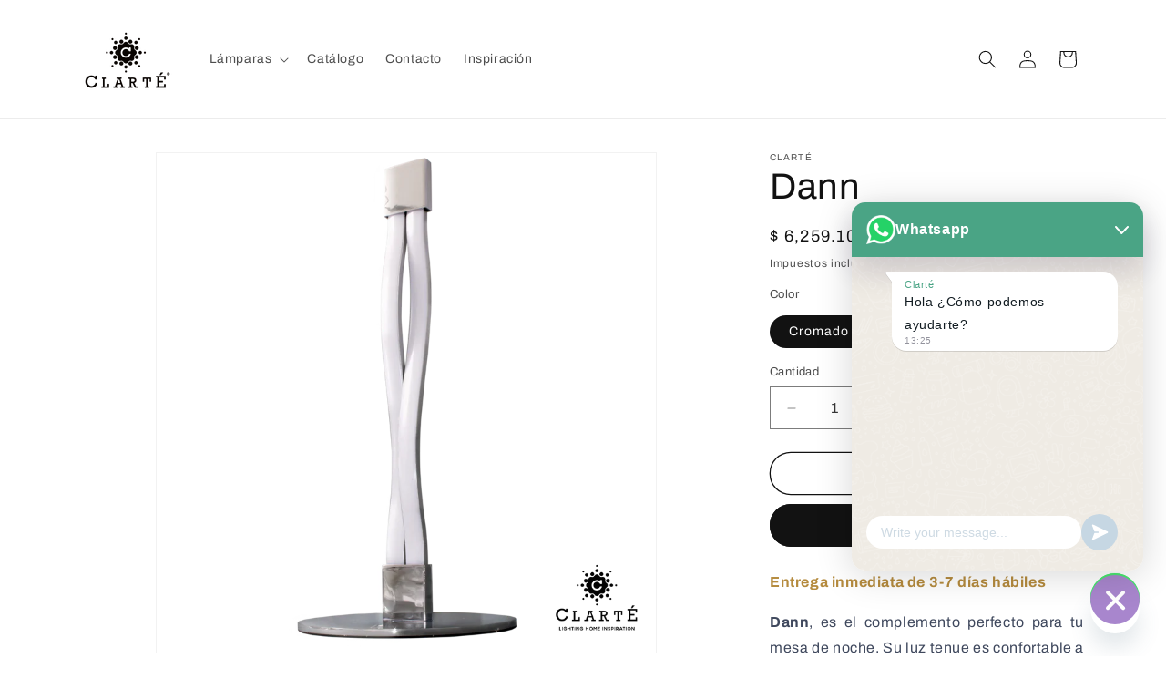

--- FILE ---
content_type: text/html; charset=utf-8
request_url: https://clarte.com.mx/products/lampara-de-mesa-modelodann
body_size: 27919
content:
<!doctype html>
<html class="js" lang="es">
  <head>
    <meta charset="utf-8">
    <meta http-equiv="X-UA-Compatible" content="IE=edge">
    <meta name="viewport" content="width=device-width,initial-scale=1">
    <meta name="theme-color" content="">
    <link rel="canonical" href="https://clarte.com.mx/products/lampara-de-mesa-modelodann"><link rel="icon" type="image/png" href="//clarte.com.mx/cdn/shop/files/favicon-clarte.png?crop=center&height=32&v=1641593553&width=32"><link rel="preconnect" href="https://fonts.shopifycdn.com" crossorigin><title>
      Dann
 &ndash; Clarté</title>

    
      <meta name="description" content="Entrega inmediata de 3-7 días hábiles Dann, es el complemento perfecto para tu mesa de noche. Su luz tenue es confortable a los ojos y promueve la concentración. El diseño de Dann está pensado para ser una pieza decorativa más que una lámpara tradicional de mesa. Descargar ficha técnica ˃ Especificaciones Tipo de luz L">
    

    

<meta property="og:site_name" content="Clarté">
<meta property="og:url" content="https://clarte.com.mx/products/lampara-de-mesa-modelodann">
<meta property="og:title" content="Dann">
<meta property="og:type" content="product">
<meta property="og:description" content="Entrega inmediata de 3-7 días hábiles Dann, es el complemento perfecto para tu mesa de noche. Su luz tenue es confortable a los ojos y promueve la concentración. El diseño de Dann está pensado para ser una pieza decorativa más que una lámpara tradicional de mesa. Descargar ficha técnica ˃ Especificaciones Tipo de luz L"><meta property="og:image" content="http://clarte.com.mx/cdn/shop/products/lamparademesa_LED_Dann_cromadoa_F1.png?v=1497965235">
  <meta property="og:image:secure_url" content="https://clarte.com.mx/cdn/shop/products/lamparademesa_LED_Dann_cromadoa_F1.png?v=1497965235">
  <meta property="og:image:width" content="3487">
  <meta property="og:image:height" content="3487"><meta property="og:price:amount" content="6,259.10">
  <meta property="og:price:currency" content="MXN"><meta name="twitter:site" content="@clartelighting"><meta name="twitter:card" content="summary_large_image">
<meta name="twitter:title" content="Dann">
<meta name="twitter:description" content="Entrega inmediata de 3-7 días hábiles Dann, es el complemento perfecto para tu mesa de noche. Su luz tenue es confortable a los ojos y promueve la concentración. El diseño de Dann está pensado para ser una pieza decorativa más que una lámpara tradicional de mesa. Descargar ficha técnica ˃ Especificaciones Tipo de luz L">


    <script src="//clarte.com.mx/cdn/shop/t/37/assets/constants.js?v=132983761750457495441728933900" defer="defer"></script>
    <script src="//clarte.com.mx/cdn/shop/t/37/assets/pubsub.js?v=158357773527763999511728933902" defer="defer"></script>
    <script src="//clarte.com.mx/cdn/shop/t/37/assets/global.js?v=152862011079830610291728933900" defer="defer"></script>
    <script src="//clarte.com.mx/cdn/shop/t/37/assets/details-disclosure.js?v=13653116266235556501728933900" defer="defer"></script>
    <script src="//clarte.com.mx/cdn/shop/t/37/assets/details-modal.js?v=25581673532751508451728933900" defer="defer"></script>
    <script src="//clarte.com.mx/cdn/shop/t/37/assets/search-form.js?v=133129549252120666541728933902" defer="defer"></script><script src="//clarte.com.mx/cdn/shop/t/37/assets/animations.js?v=88693664871331136111728933899" defer="defer"></script><script>window.performance && window.performance.mark && window.performance.mark('shopify.content_for_header.start');</script><meta name="google-site-verification" content="u0fD10znTKVP2_nImiVtPeXDJXEzd8x00ZTosTCFi6c">
<meta id="shopify-digital-wallet" name="shopify-digital-wallet" content="/19950901/digital_wallets/dialog">
<meta name="shopify-checkout-api-token" content="63cdd804b1ddfff75b994dd303b89f05">
<meta id="in-context-paypal-metadata" data-shop-id="19950901" data-venmo-supported="false" data-environment="production" data-locale="es_ES" data-paypal-v4="true" data-currency="MXN">
<link rel="alternate" type="application/json+oembed" href="https://clarte.com.mx/products/lampara-de-mesa-modelodann.oembed">
<script async="async" src="/checkouts/internal/preloads.js?locale=es-MX"></script>
<script id="shopify-features" type="application/json">{"accessToken":"63cdd804b1ddfff75b994dd303b89f05","betas":["rich-media-storefront-analytics"],"domain":"clarte.com.mx","predictiveSearch":true,"shopId":19950901,"locale":"es"}</script>
<script>var Shopify = Shopify || {};
Shopify.shop = "my-clarte.myshopify.com";
Shopify.locale = "es";
Shopify.currency = {"active":"MXN","rate":"1.0"};
Shopify.country = "MX";
Shopify.theme = {"name":"Updated copy of Dawn","id":138295378096,"schema_name":"Dawn","schema_version":"15.2.0","theme_store_id":887,"role":"main"};
Shopify.theme.handle = "null";
Shopify.theme.style = {"id":null,"handle":null};
Shopify.cdnHost = "clarte.com.mx/cdn";
Shopify.routes = Shopify.routes || {};
Shopify.routes.root = "/";</script>
<script type="module">!function(o){(o.Shopify=o.Shopify||{}).modules=!0}(window);</script>
<script>!function(o){function n(){var o=[];function n(){o.push(Array.prototype.slice.apply(arguments))}return n.q=o,n}var t=o.Shopify=o.Shopify||{};t.loadFeatures=n(),t.autoloadFeatures=n()}(window);</script>
<script id="shop-js-analytics" type="application/json">{"pageType":"product"}</script>
<script defer="defer" async type="module" src="//clarte.com.mx/cdn/shopifycloud/shop-js/modules/v2/client.init-shop-cart-sync_DaR8I8JV.es.esm.js"></script>
<script defer="defer" async type="module" src="//clarte.com.mx/cdn/shopifycloud/shop-js/modules/v2/chunk.common_CvUpgQgQ.esm.js"></script>
<script type="module">
  await import("//clarte.com.mx/cdn/shopifycloud/shop-js/modules/v2/client.init-shop-cart-sync_DaR8I8JV.es.esm.js");
await import("//clarte.com.mx/cdn/shopifycloud/shop-js/modules/v2/chunk.common_CvUpgQgQ.esm.js");

  window.Shopify.SignInWithShop?.initShopCartSync?.({"fedCMEnabled":true,"windoidEnabled":true});

</script>
<script>(function() {
  var isLoaded = false;
  function asyncLoad() {
    if (isLoaded) return;
    isLoaded = true;
    var urls = ["https:\/\/s3.amazonaws.com\/conektaapi\/v1.0.0\/js\/conekta_shopify.js?shop=my-clarte.myshopify.com","https:\/\/cloudsearch-1f874.kxcdn.com\/shopify.js?shop=my-clarte.myshopify.com","https:\/\/cdn.chaty.app\/pixel.js?id=vvveknl86e\u0026shop=my-clarte.myshopify.com"];
    for (var i = 0; i < urls.length; i++) {
      var s = document.createElement('script');
      s.type = 'text/javascript';
      s.async = true;
      s.src = urls[i];
      var x = document.getElementsByTagName('script')[0];
      x.parentNode.insertBefore(s, x);
    }
  };
  if(window.attachEvent) {
    window.attachEvent('onload', asyncLoad);
  } else {
    window.addEventListener('load', asyncLoad, false);
  }
})();</script>
<script id="__st">var __st={"a":19950901,"offset":-21600,"reqid":"24d16274-d285-4d2a-be95-e1f2d5db42f9-1764336312","pageurl":"clarte.com.mx\/products\/lampara-de-mesa-modelodann","u":"013dfab06f8b","p":"product","rtyp":"product","rid":9613043585};</script>
<script>window.ShopifyPaypalV4VisibilityTracking = true;</script>
<script id="captcha-bootstrap">!function(){'use strict';const t='contact',e='account',n='new_comment',o=[[t,t],['blogs',n],['comments',n],[t,'customer']],c=[[e,'customer_login'],[e,'guest_login'],[e,'recover_customer_password'],[e,'create_customer']],r=t=>t.map((([t,e])=>`form[action*='/${t}']:not([data-nocaptcha='true']) input[name='form_type'][value='${e}']`)).join(','),a=t=>()=>t?[...document.querySelectorAll(t)].map((t=>t.form)):[];function s(){const t=[...o],e=r(t);return a(e)}const i='password',u='form_key',d=['recaptcha-v3-token','g-recaptcha-response','h-captcha-response',i],f=()=>{try{return window.sessionStorage}catch{return}},m='__shopify_v',_=t=>t.elements[u];function p(t,e,n=!1){try{const o=window.sessionStorage,c=JSON.parse(o.getItem(e)),{data:r}=function(t){const{data:e,action:n}=t;return t[m]||n?{data:e,action:n}:{data:t,action:n}}(c);for(const[e,n]of Object.entries(r))t.elements[e]&&(t.elements[e].value=n);n&&o.removeItem(e)}catch(o){console.error('form repopulation failed',{error:o})}}const l='form_type',E='cptcha';function T(t){t.dataset[E]=!0}const w=window,h=w.document,L='Shopify',v='ce_forms',y='captcha';let A=!1;((t,e)=>{const n=(g='f06e6c50-85a8-45c8-87d0-21a2b65856fe',I='https://cdn.shopify.com/shopifycloud/storefront-forms-hcaptcha/ce_storefront_forms_captcha_hcaptcha.v1.5.2.iife.js',D={infoText:'Protegido por hCaptcha',privacyText:'Privacidad',termsText:'Términos'},(t,e,n)=>{const o=w[L][v],c=o.bindForm;if(c)return c(t,g,e,D).then(n);var r;o.q.push([[t,g,e,D],n]),r=I,A||(h.body.append(Object.assign(h.createElement('script'),{id:'captcha-provider',async:!0,src:r})),A=!0)});var g,I,D;w[L]=w[L]||{},w[L][v]=w[L][v]||{},w[L][v].q=[],w[L][y]=w[L][y]||{},w[L][y].protect=function(t,e){n(t,void 0,e),T(t)},Object.freeze(w[L][y]),function(t,e,n,w,h,L){const[v,y,A,g]=function(t,e,n){const i=e?o:[],u=t?c:[],d=[...i,...u],f=r(d),m=r(i),_=r(d.filter((([t,e])=>n.includes(e))));return[a(f),a(m),a(_),s()]}(w,h,L),I=t=>{const e=t.target;return e instanceof HTMLFormElement?e:e&&e.form},D=t=>v().includes(t);t.addEventListener('submit',(t=>{const e=I(t);if(!e)return;const n=D(e)&&!e.dataset.hcaptchaBound&&!e.dataset.recaptchaBound,o=_(e),c=g().includes(e)&&(!o||!o.value);(n||c)&&t.preventDefault(),c&&!n&&(function(t){try{if(!f())return;!function(t){const e=f();if(!e)return;const n=_(t);if(!n)return;const o=n.value;o&&e.removeItem(o)}(t);const e=Array.from(Array(32),(()=>Math.random().toString(36)[2])).join('');!function(t,e){_(t)||t.append(Object.assign(document.createElement('input'),{type:'hidden',name:u})),t.elements[u].value=e}(t,e),function(t,e){const n=f();if(!n)return;const o=[...t.querySelectorAll(`input[type='${i}']`)].map((({name:t})=>t)),c=[...d,...o],r={};for(const[a,s]of new FormData(t).entries())c.includes(a)||(r[a]=s);n.setItem(e,JSON.stringify({[m]:1,action:t.action,data:r}))}(t,e)}catch(e){console.error('failed to persist form',e)}}(e),e.submit())}));const S=(t,e)=>{t&&!t.dataset[E]&&(n(t,e.some((e=>e===t))),T(t))};for(const o of['focusin','change'])t.addEventListener(o,(t=>{const e=I(t);D(e)&&S(e,y())}));const B=e.get('form_key'),M=e.get(l),P=B&&M;t.addEventListener('DOMContentLoaded',(()=>{const t=y();if(P)for(const e of t)e.elements[l].value===M&&p(e,B);[...new Set([...A(),...v().filter((t=>'true'===t.dataset.shopifyCaptcha))])].forEach((e=>S(e,t)))}))}(h,new URLSearchParams(w.location.search),n,t,e,['guest_login'])})(!0,!0)}();</script>
<script integrity="sha256-52AcMU7V7pcBOXWImdc/TAGTFKeNjmkeM1Pvks/DTgc=" data-source-attribution="shopify.loadfeatures" defer="defer" src="//clarte.com.mx/cdn/shopifycloud/storefront/assets/storefront/load_feature-81c60534.js" crossorigin="anonymous"></script>
<script data-source-attribution="shopify.dynamic_checkout.dynamic.init">var Shopify=Shopify||{};Shopify.PaymentButton=Shopify.PaymentButton||{isStorefrontPortableWallets:!0,init:function(){window.Shopify.PaymentButton.init=function(){};var t=document.createElement("script");t.src="https://clarte.com.mx/cdn/shopifycloud/portable-wallets/latest/portable-wallets.es.js",t.type="module",document.head.appendChild(t)}};
</script>
<script data-source-attribution="shopify.dynamic_checkout.buyer_consent">
  function portableWalletsHideBuyerConsent(e){var t=document.getElementById("shopify-buyer-consent"),n=document.getElementById("shopify-subscription-policy-button");t&&n&&(t.classList.add("hidden"),t.setAttribute("aria-hidden","true"),n.removeEventListener("click",e))}function portableWalletsShowBuyerConsent(e){var t=document.getElementById("shopify-buyer-consent"),n=document.getElementById("shopify-subscription-policy-button");t&&n&&(t.classList.remove("hidden"),t.removeAttribute("aria-hidden"),n.addEventListener("click",e))}window.Shopify?.PaymentButton&&(window.Shopify.PaymentButton.hideBuyerConsent=portableWalletsHideBuyerConsent,window.Shopify.PaymentButton.showBuyerConsent=portableWalletsShowBuyerConsent);
</script>
<script>
  function portableWalletsCleanup(e){e&&e.src&&console.error("Failed to load portable wallets script "+e.src);var t=document.querySelectorAll("shopify-accelerated-checkout .shopify-payment-button__skeleton, shopify-accelerated-checkout-cart .wallet-cart-button__skeleton"),e=document.getElementById("shopify-buyer-consent");for(let e=0;e<t.length;e++)t[e].remove();e&&e.remove()}function portableWalletsNotLoadedAsModule(e){e instanceof ErrorEvent&&"string"==typeof e.message&&e.message.includes("import.meta")&&"string"==typeof e.filename&&e.filename.includes("portable-wallets")&&(window.removeEventListener("error",portableWalletsNotLoadedAsModule),window.Shopify.PaymentButton.failedToLoad=e,"loading"===document.readyState?document.addEventListener("DOMContentLoaded",window.Shopify.PaymentButton.init):window.Shopify.PaymentButton.init())}window.addEventListener("error",portableWalletsNotLoadedAsModule);
</script>

<script type="module" src="https://clarte.com.mx/cdn/shopifycloud/portable-wallets/latest/portable-wallets.es.js" onError="portableWalletsCleanup(this)" crossorigin="anonymous"></script>
<script nomodule>
  document.addEventListener("DOMContentLoaded", portableWalletsCleanup);
</script>

<link id="shopify-accelerated-checkout-styles" rel="stylesheet" media="screen" href="https://clarte.com.mx/cdn/shopifycloud/portable-wallets/latest/accelerated-checkout-backwards-compat.css" crossorigin="anonymous">
<style id="shopify-accelerated-checkout-cart">
        #shopify-buyer-consent {
  margin-top: 1em;
  display: inline-block;
  width: 100%;
}

#shopify-buyer-consent.hidden {
  display: none;
}

#shopify-subscription-policy-button {
  background: none;
  border: none;
  padding: 0;
  text-decoration: underline;
  font-size: inherit;
  cursor: pointer;
}

#shopify-subscription-policy-button::before {
  box-shadow: none;
}

      </style>
<script id="sections-script" data-sections="header" defer="defer" src="//clarte.com.mx/cdn/shop/t/37/compiled_assets/scripts.js?2507"></script>
<script>window.performance && window.performance.mark && window.performance.mark('shopify.content_for_header.end');</script>


    <style data-shopify>
      @font-face {
  font-family: Archivo;
  font-weight: 400;
  font-style: normal;
  font-display: swap;
  src: url("//clarte.com.mx/cdn/fonts/archivo/archivo_n4.dc8d917cc69af0a65ae04d01fd8eeab28a3573c9.woff2") format("woff2"),
       url("//clarte.com.mx/cdn/fonts/archivo/archivo_n4.bd6b9c34fdb81d7646836be8065ce3c80a2cc984.woff") format("woff");
}

      @font-face {
  font-family: Archivo;
  font-weight: 700;
  font-style: normal;
  font-display: swap;
  src: url("//clarte.com.mx/cdn/fonts/archivo/archivo_n7.651b020b3543640c100112be6f1c1b8e816c7f13.woff2") format("woff2"),
       url("//clarte.com.mx/cdn/fonts/archivo/archivo_n7.7e9106d320e6594976a7dcb57957f3e712e83c96.woff") format("woff");
}

      @font-face {
  font-family: Archivo;
  font-weight: 400;
  font-style: italic;
  font-display: swap;
  src: url("//clarte.com.mx/cdn/fonts/archivo/archivo_i4.37d8c4e02dc4f8e8b559f47082eb24a5c48c2908.woff2") format("woff2"),
       url("//clarte.com.mx/cdn/fonts/archivo/archivo_i4.839d35d75c605237591e73815270f86ab696602c.woff") format("woff");
}

      @font-face {
  font-family: Archivo;
  font-weight: 700;
  font-style: italic;
  font-display: swap;
  src: url("//clarte.com.mx/cdn/fonts/archivo/archivo_i7.3dc798c6f261b8341dd97dd5c78d97d457c63517.woff2") format("woff2"),
       url("//clarte.com.mx/cdn/fonts/archivo/archivo_i7.3b65e9d326e7379bd5f15bcb927c5d533d950ff6.woff") format("woff");
}

      @font-face {
  font-family: Archivo;
  font-weight: 400;
  font-style: normal;
  font-display: swap;
  src: url("//clarte.com.mx/cdn/fonts/archivo/archivo_n4.dc8d917cc69af0a65ae04d01fd8eeab28a3573c9.woff2") format("woff2"),
       url("//clarte.com.mx/cdn/fonts/archivo/archivo_n4.bd6b9c34fdb81d7646836be8065ce3c80a2cc984.woff") format("woff");
}


      
        :root,
        .color-scheme-1 {
          --color-background: 255,255,255;
        
          --gradient-background: #ffffff;
        

        

        --color-foreground: 18,18,18;
        --color-background-contrast: 191,191,191;
        --color-shadow: 18,18,18;
        --color-button: 18,18,18;
        --color-button-text: 255,255,255;
        --color-secondary-button: 255,255,255;
        --color-secondary-button-text: 18,18,18;
        --color-link: 18,18,18;
        --color-badge-foreground: 18,18,18;
        --color-badge-background: 255,255,255;
        --color-badge-border: 18,18,18;
        --payment-terms-background-color: rgb(255 255 255);
      }
      
        
        .color-scheme-2 {
          --color-background: 243,243,243;
        
          --gradient-background: #f3f3f3;
        

        

        --color-foreground: 18,18,18;
        --color-background-contrast: 179,179,179;
        --color-shadow: 18,18,18;
        --color-button: 18,18,18;
        --color-button-text: 243,243,243;
        --color-secondary-button: 243,243,243;
        --color-secondary-button-text: 18,18,18;
        --color-link: 18,18,18;
        --color-badge-foreground: 18,18,18;
        --color-badge-background: 243,243,243;
        --color-badge-border: 18,18,18;
        --payment-terms-background-color: rgb(243 243 243);
      }
      
        
        .color-scheme-3 {
          --color-background: 36,40,51;
        
          --gradient-background: #242833;
        

        

        --color-foreground: 255,255,255;
        --color-background-contrast: 47,52,66;
        --color-shadow: 18,18,18;
        --color-button: 255,255,255;
        --color-button-text: 0,0,0;
        --color-secondary-button: 36,40,51;
        --color-secondary-button-text: 255,255,255;
        --color-link: 255,255,255;
        --color-badge-foreground: 255,255,255;
        --color-badge-background: 36,40,51;
        --color-badge-border: 255,255,255;
        --payment-terms-background-color: rgb(36 40 51);
      }
      
        
        .color-scheme-4 {
          --color-background: 18,18,18;
        
          --gradient-background: #121212;
        

        

        --color-foreground: 255,255,255;
        --color-background-contrast: 146,146,146;
        --color-shadow: 18,18,18;
        --color-button: 255,255,255;
        --color-button-text: 18,18,18;
        --color-secondary-button: 18,18,18;
        --color-secondary-button-text: 255,255,255;
        --color-link: 255,255,255;
        --color-badge-foreground: 255,255,255;
        --color-badge-background: 18,18,18;
        --color-badge-border: 255,255,255;
        --payment-terms-background-color: rgb(18 18 18);
      }
      
        
        .color-scheme-5 {
          --color-background: 51,79,180;
        
          --gradient-background: #334fb4;
        

        

        --color-foreground: 255,255,255;
        --color-background-contrast: 23,35,81;
        --color-shadow: 18,18,18;
        --color-button: 255,255,255;
        --color-button-text: 51,79,180;
        --color-secondary-button: 51,79,180;
        --color-secondary-button-text: 255,255,255;
        --color-link: 255,255,255;
        --color-badge-foreground: 255,255,255;
        --color-badge-background: 51,79,180;
        --color-badge-border: 255,255,255;
        --payment-terms-background-color: rgb(51 79 180);
      }
      

      body, .color-scheme-1, .color-scheme-2, .color-scheme-3, .color-scheme-4, .color-scheme-5 {
        color: rgba(var(--color-foreground), 0.75);
        background-color: rgb(var(--color-background));
      }

      :root {
        --font-body-family: Archivo, sans-serif;
        --font-body-style: normal;
        --font-body-weight: 400;
        --font-body-weight-bold: 700;

        --font-heading-family: Archivo, sans-serif;
        --font-heading-style: normal;
        --font-heading-weight: 400;

        --font-body-scale: 1.0;
        --font-heading-scale: 1.0;

        --media-padding: px;
        --media-border-opacity: 0.05;
        --media-border-width: 1px;
        --media-radius: 0px;
        --media-shadow-opacity: 0.0;
        --media-shadow-horizontal-offset: 0px;
        --media-shadow-vertical-offset: 4px;
        --media-shadow-blur-radius: 5px;
        --media-shadow-visible: 0;

        --page-width: 120rem;
        --page-width-margin: 0rem;

        --product-card-image-padding: 0.0rem;
        --product-card-corner-radius: 0.0rem;
        --product-card-text-alignment: left;
        --product-card-border-width: 0.0rem;
        --product-card-border-opacity: 0.1;
        --product-card-shadow-opacity: 0.0;
        --product-card-shadow-visible: 0;
        --product-card-shadow-horizontal-offset: 0.0rem;
        --product-card-shadow-vertical-offset: 0.4rem;
        --product-card-shadow-blur-radius: 0.5rem;

        --collection-card-image-padding: 0.0rem;
        --collection-card-corner-radius: 0.0rem;
        --collection-card-text-alignment: left;
        --collection-card-border-width: 0.0rem;
        --collection-card-border-opacity: 0.1;
        --collection-card-shadow-opacity: 0.0;
        --collection-card-shadow-visible: 0;
        --collection-card-shadow-horizontal-offset: 0.0rem;
        --collection-card-shadow-vertical-offset: 0.4rem;
        --collection-card-shadow-blur-radius: 0.5rem;

        --blog-card-image-padding: 0.0rem;
        --blog-card-corner-radius: 0.0rem;
        --blog-card-text-alignment: left;
        --blog-card-border-width: 0.0rem;
        --blog-card-border-opacity: 0.1;
        --blog-card-shadow-opacity: 0.0;
        --blog-card-shadow-visible: 0;
        --blog-card-shadow-horizontal-offset: 0.0rem;
        --blog-card-shadow-vertical-offset: 0.4rem;
        --blog-card-shadow-blur-radius: 0.5rem;

        --badge-corner-radius: 4.0rem;

        --popup-border-width: 1px;
        --popup-border-opacity: 0.1;
        --popup-corner-radius: 0px;
        --popup-shadow-opacity: 0.0;
        --popup-shadow-horizontal-offset: 0px;
        --popup-shadow-vertical-offset: 4px;
        --popup-shadow-blur-radius: 5px;

        --drawer-border-width: 1px;
        --drawer-border-opacity: 0.1;
        --drawer-shadow-opacity: 0.0;
        --drawer-shadow-horizontal-offset: 0px;
        --drawer-shadow-vertical-offset: 4px;
        --drawer-shadow-blur-radius: 5px;

        --spacing-sections-desktop: 0px;
        --spacing-sections-mobile: 0px;

        --grid-desktop-vertical-spacing: 8px;
        --grid-desktop-horizontal-spacing: 8px;
        --grid-mobile-vertical-spacing: 4px;
        --grid-mobile-horizontal-spacing: 4px;

        --text-boxes-border-opacity: 0.1;
        --text-boxes-border-width: 0px;
        --text-boxes-radius: 0px;
        --text-boxes-shadow-opacity: 0.0;
        --text-boxes-shadow-visible: 0;
        --text-boxes-shadow-horizontal-offset: 0px;
        --text-boxes-shadow-vertical-offset: 4px;
        --text-boxes-shadow-blur-radius: 5px;

        --buttons-radius: 32px;
        --buttons-radius-outset: 33px;
        --buttons-border-width: 1px;
        --buttons-border-opacity: 1.0;
        --buttons-shadow-opacity: 0.0;
        --buttons-shadow-visible: 0;
        --buttons-shadow-horizontal-offset: 0px;
        --buttons-shadow-vertical-offset: 4px;
        --buttons-shadow-blur-radius: 5px;
        --buttons-border-offset: 0.3px;

        --inputs-radius: 0px;
        --inputs-border-width: 1px;
        --inputs-border-opacity: 0.55;
        --inputs-shadow-opacity: 0.0;
        --inputs-shadow-horizontal-offset: 0px;
        --inputs-margin-offset: 0px;
        --inputs-shadow-vertical-offset: 4px;
        --inputs-shadow-blur-radius: 5px;
        --inputs-radius-outset: 0px;

        --variant-pills-radius: 40px;
        --variant-pills-border-width: 1px;
        --variant-pills-border-opacity: 0.55;
        --variant-pills-shadow-opacity: 0.0;
        --variant-pills-shadow-horizontal-offset: 0px;
        --variant-pills-shadow-vertical-offset: 4px;
        --variant-pills-shadow-blur-radius: 5px;
      }

      *,
      *::before,
      *::after {
        box-sizing: inherit;
      }

      html {
        box-sizing: border-box;
        font-size: calc(var(--font-body-scale) * 62.5%);
        height: 100%;
      }

      body {
        display: grid;
        grid-template-rows: auto auto 1fr auto;
        grid-template-columns: 100%;
        min-height: 100%;
        margin: 0;
        font-size: 1.5rem;
        letter-spacing: 0.06rem;
        line-height: calc(1 + 0.8 / var(--font-body-scale));
        font-family: var(--font-body-family);
        font-style: var(--font-body-style);
        font-weight: var(--font-body-weight);
      }

      @media screen and (min-width: 750px) {
        body {
          font-size: 1.6rem;
        }
      }
    </style>

    <link href="//clarte.com.mx/cdn/shop/t/37/assets/base.css?v=159841507637079171801728933899" rel="stylesheet" type="text/css" media="all" />
    <link rel="stylesheet" href="//clarte.com.mx/cdn/shop/t/37/assets/component-cart-items.css?v=123238115697927560811728933899" media="print" onload="this.media='all'">
      <link rel="preload" as="font" href="//clarte.com.mx/cdn/fonts/archivo/archivo_n4.dc8d917cc69af0a65ae04d01fd8eeab28a3573c9.woff2" type="font/woff2" crossorigin>
      

      <link rel="preload" as="font" href="//clarte.com.mx/cdn/fonts/archivo/archivo_n4.dc8d917cc69af0a65ae04d01fd8eeab28a3573c9.woff2" type="font/woff2" crossorigin>
      
<link
        rel="stylesheet"
        href="//clarte.com.mx/cdn/shop/t/37/assets/component-predictive-search.css?v=118923337488134913561728933900"
        media="print"
        onload="this.media='all'"
      ><script>
      if (Shopify.designMode) {
        document.documentElement.classList.add('shopify-design-mode');
      }
    </script>
  <!-- BEGIN app block: shopify://apps/chaty-chat-buttons-whatsapp/blocks/chaty/0aaf5812-760f-4dd7-be9b-cca564d8200b --><script
  type="text/javascript"
  async="true"
  src="https://cdn.chaty.app/pixel.js?id=&shop="></script>

<!-- END app block --><link href="https://monorail-edge.shopifysvc.com" rel="dns-prefetch">
<script>(function(){if ("sendBeacon" in navigator && "performance" in window) {try {var session_token_from_headers = performance.getEntriesByType('navigation')[0].serverTiming.find(x => x.name == '_s').description;} catch {var session_token_from_headers = undefined;}var session_cookie_matches = document.cookie.match(/_shopify_s=([^;]*)/);var session_token_from_cookie = session_cookie_matches && session_cookie_matches.length === 2 ? session_cookie_matches[1] : "";var session_token = session_token_from_headers || session_token_from_cookie || "";function handle_abandonment_event(e) {var entries = performance.getEntries().filter(function(entry) {return /monorail-edge.shopifysvc.com/.test(entry.name);});if (!window.abandonment_tracked && entries.length === 0) {window.abandonment_tracked = true;var currentMs = Date.now();var navigation_start = performance.timing.navigationStart;var payload = {shop_id: 19950901,url: window.location.href,navigation_start,duration: currentMs - navigation_start,session_token,page_type: "product"};window.navigator.sendBeacon("https://monorail-edge.shopifysvc.com/v1/produce", JSON.stringify({schema_id: "online_store_buyer_site_abandonment/1.1",payload: payload,metadata: {event_created_at_ms: currentMs,event_sent_at_ms: currentMs}}));}}window.addEventListener('pagehide', handle_abandonment_event);}}());</script>
<script id="web-pixels-manager-setup">(function e(e,d,r,n,o){if(void 0===o&&(o={}),!Boolean(null===(a=null===(i=window.Shopify)||void 0===i?void 0:i.analytics)||void 0===a?void 0:a.replayQueue)){var i,a;window.Shopify=window.Shopify||{};var t=window.Shopify;t.analytics=t.analytics||{};var s=t.analytics;s.replayQueue=[],s.publish=function(e,d,r){return s.replayQueue.push([e,d,r]),!0};try{self.performance.mark("wpm:start")}catch(e){}var l=function(){var e={modern:/Edge?\/(1{2}[4-9]|1[2-9]\d|[2-9]\d{2}|\d{4,})\.\d+(\.\d+|)|Firefox\/(1{2}[4-9]|1[2-9]\d|[2-9]\d{2}|\d{4,})\.\d+(\.\d+|)|Chrom(ium|e)\/(9{2}|\d{3,})\.\d+(\.\d+|)|(Maci|X1{2}).+ Version\/(15\.\d+|(1[6-9]|[2-9]\d|\d{3,})\.\d+)([,.]\d+|)( \(\w+\)|)( Mobile\/\w+|) Safari\/|Chrome.+OPR\/(9{2}|\d{3,})\.\d+\.\d+|(CPU[ +]OS|iPhone[ +]OS|CPU[ +]iPhone|CPU IPhone OS|CPU iPad OS)[ +]+(15[._]\d+|(1[6-9]|[2-9]\d|\d{3,})[._]\d+)([._]\d+|)|Android:?[ /-](13[3-9]|1[4-9]\d|[2-9]\d{2}|\d{4,})(\.\d+|)(\.\d+|)|Android.+Firefox\/(13[5-9]|1[4-9]\d|[2-9]\d{2}|\d{4,})\.\d+(\.\d+|)|Android.+Chrom(ium|e)\/(13[3-9]|1[4-9]\d|[2-9]\d{2}|\d{4,})\.\d+(\.\d+|)|SamsungBrowser\/([2-9]\d|\d{3,})\.\d+/,legacy:/Edge?\/(1[6-9]|[2-9]\d|\d{3,})\.\d+(\.\d+|)|Firefox\/(5[4-9]|[6-9]\d|\d{3,})\.\d+(\.\d+|)|Chrom(ium|e)\/(5[1-9]|[6-9]\d|\d{3,})\.\d+(\.\d+|)([\d.]+$|.*Safari\/(?![\d.]+ Edge\/[\d.]+$))|(Maci|X1{2}).+ Version\/(10\.\d+|(1[1-9]|[2-9]\d|\d{3,})\.\d+)([,.]\d+|)( \(\w+\)|)( Mobile\/\w+|) Safari\/|Chrome.+OPR\/(3[89]|[4-9]\d|\d{3,})\.\d+\.\d+|(CPU[ +]OS|iPhone[ +]OS|CPU[ +]iPhone|CPU IPhone OS|CPU iPad OS)[ +]+(10[._]\d+|(1[1-9]|[2-9]\d|\d{3,})[._]\d+)([._]\d+|)|Android:?[ /-](13[3-9]|1[4-9]\d|[2-9]\d{2}|\d{4,})(\.\d+|)(\.\d+|)|Mobile Safari.+OPR\/([89]\d|\d{3,})\.\d+\.\d+|Android.+Firefox\/(13[5-9]|1[4-9]\d|[2-9]\d{2}|\d{4,})\.\d+(\.\d+|)|Android.+Chrom(ium|e)\/(13[3-9]|1[4-9]\d|[2-9]\d{2}|\d{4,})\.\d+(\.\d+|)|Android.+(UC? ?Browser|UCWEB|U3)[ /]?(15\.([5-9]|\d{2,})|(1[6-9]|[2-9]\d|\d{3,})\.\d+)\.\d+|SamsungBrowser\/(5\.\d+|([6-9]|\d{2,})\.\d+)|Android.+MQ{2}Browser\/(14(\.(9|\d{2,})|)|(1[5-9]|[2-9]\d|\d{3,})(\.\d+|))(\.\d+|)|K[Aa][Ii]OS\/(3\.\d+|([4-9]|\d{2,})\.\d+)(\.\d+|)/},d=e.modern,r=e.legacy,n=navigator.userAgent;return n.match(d)?"modern":n.match(r)?"legacy":"unknown"}(),u="modern"===l?"modern":"legacy",c=(null!=n?n:{modern:"",legacy:""})[u],f=function(e){return[e.baseUrl,"/wpm","/b",e.hashVersion,"modern"===e.buildTarget?"m":"l",".js"].join("")}({baseUrl:d,hashVersion:r,buildTarget:u}),m=function(e){var d=e.version,r=e.bundleTarget,n=e.surface,o=e.pageUrl,i=e.monorailEndpoint;return{emit:function(e){var a=e.status,t=e.errorMsg,s=(new Date).getTime(),l=JSON.stringify({metadata:{event_sent_at_ms:s},events:[{schema_id:"web_pixels_manager_load/3.1",payload:{version:d,bundle_target:r,page_url:o,status:a,surface:n,error_msg:t},metadata:{event_created_at_ms:s}}]});if(!i)return console&&console.warn&&console.warn("[Web Pixels Manager] No Monorail endpoint provided, skipping logging."),!1;try{return self.navigator.sendBeacon.bind(self.navigator)(i,l)}catch(e){}var u=new XMLHttpRequest;try{return u.open("POST",i,!0),u.setRequestHeader("Content-Type","text/plain"),u.send(l),!0}catch(e){return console&&console.warn&&console.warn("[Web Pixels Manager] Got an unhandled error while logging to Monorail."),!1}}}}({version:r,bundleTarget:l,surface:e.surface,pageUrl:self.location.href,monorailEndpoint:e.monorailEndpoint});try{o.browserTarget=l,function(e){var d=e.src,r=e.async,n=void 0===r||r,o=e.onload,i=e.onerror,a=e.sri,t=e.scriptDataAttributes,s=void 0===t?{}:t,l=document.createElement("script"),u=document.querySelector("head"),c=document.querySelector("body");if(l.async=n,l.src=d,a&&(l.integrity=a,l.crossOrigin="anonymous"),s)for(var f in s)if(Object.prototype.hasOwnProperty.call(s,f))try{l.dataset[f]=s[f]}catch(e){}if(o&&l.addEventListener("load",o),i&&l.addEventListener("error",i),u)u.appendChild(l);else{if(!c)throw new Error("Did not find a head or body element to append the script");c.appendChild(l)}}({src:f,async:!0,onload:function(){if(!function(){var e,d;return Boolean(null===(d=null===(e=window.Shopify)||void 0===e?void 0:e.analytics)||void 0===d?void 0:d.initialized)}()){var d=window.webPixelsManager.init(e)||void 0;if(d){var r=window.Shopify.analytics;r.replayQueue.forEach((function(e){var r=e[0],n=e[1],o=e[2];d.publishCustomEvent(r,n,o)})),r.replayQueue=[],r.publish=d.publishCustomEvent,r.visitor=d.visitor,r.initialized=!0}}},onerror:function(){return m.emit({status:"failed",errorMsg:"".concat(f," has failed to load")})},sri:function(e){var d=/^sha384-[A-Za-z0-9+/=]+$/;return"string"==typeof e&&d.test(e)}(c)?c:"",scriptDataAttributes:o}),m.emit({status:"loading"})}catch(e){m.emit({status:"failed",errorMsg:(null==e?void 0:e.message)||"Unknown error"})}}})({shopId: 19950901,storefrontBaseUrl: "https://clarte.com.mx",extensionsBaseUrl: "https://extensions.shopifycdn.com/cdn/shopifycloud/web-pixels-manager",monorailEndpoint: "https://monorail-edge.shopifysvc.com/unstable/produce_batch",surface: "storefront-renderer",enabledBetaFlags: ["2dca8a86"],webPixelsConfigList: [{"id":"576389296","configuration":"{\"config\":\"{\\\"pixel_id\\\":\\\"GT-MBNRJLGV\\\",\\\"target_country\\\":\\\"MX\\\",\\\"gtag_events\\\":[{\\\"type\\\":\\\"purchase\\\",\\\"action_label\\\":\\\"MC-86X6G6GQ96\\\"},{\\\"type\\\":\\\"page_view\\\",\\\"action_label\\\":\\\"MC-86X6G6GQ96\\\"},{\\\"type\\\":\\\"view_item\\\",\\\"action_label\\\":\\\"MC-86X6G6GQ96\\\"}],\\\"enable_monitoring_mode\\\":false}\"}","eventPayloadVersion":"v1","runtimeContext":"OPEN","scriptVersion":"b2a88bafab3e21179ed38636efcd8a93","type":"APP","apiClientId":1780363,"privacyPurposes":[],"dataSharingAdjustments":{"protectedCustomerApprovalScopes":["read_customer_address","read_customer_email","read_customer_name","read_customer_personal_data","read_customer_phone"]}},{"id":"59572400","eventPayloadVersion":"v1","runtimeContext":"LAX","scriptVersion":"1","type":"CUSTOM","privacyPurposes":["MARKETING"],"name":"Meta pixel (migrated)"},{"id":"95682736","eventPayloadVersion":"v1","runtimeContext":"LAX","scriptVersion":"1","type":"CUSTOM","privacyPurposes":["ANALYTICS"],"name":"Google Analytics tag (migrated)"},{"id":"shopify-app-pixel","configuration":"{}","eventPayloadVersion":"v1","runtimeContext":"STRICT","scriptVersion":"0450","apiClientId":"shopify-pixel","type":"APP","privacyPurposes":["ANALYTICS","MARKETING"]},{"id":"shopify-custom-pixel","eventPayloadVersion":"v1","runtimeContext":"LAX","scriptVersion":"0450","apiClientId":"shopify-pixel","type":"CUSTOM","privacyPurposes":["ANALYTICS","MARKETING"]}],isMerchantRequest: false,initData: {"shop":{"name":"Clarté","paymentSettings":{"currencyCode":"MXN"},"myshopifyDomain":"my-clarte.myshopify.com","countryCode":"MX","storefrontUrl":"https:\/\/clarte.com.mx"},"customer":null,"cart":null,"checkout":null,"productVariants":[{"price":{"amount":6259.1,"currencyCode":"MXN"},"product":{"title":"Dann","vendor":"Clarté","id":"9613043585","untranslatedTitle":"Dann","url":"\/products\/lampara-de-mesa-modelodann","type":"Lámpara de mesa"},"id":"34986435393","image":{"src":"\/\/clarte.com.mx\/cdn\/shop\/products\/lamparademesa_LED_Dann_cromadoa_F1.png?v=1497965235"},"sku":"CLML01-S-C-C","title":"Cromado","untranslatedTitle":"Cromado"}],"purchasingCompany":null},},"https://clarte.com.mx/cdn","ae1676cfwd2530674p4253c800m34e853cb",{"modern":"","legacy":""},{"shopId":"19950901","storefrontBaseUrl":"https:\/\/clarte.com.mx","extensionBaseUrl":"https:\/\/extensions.shopifycdn.com\/cdn\/shopifycloud\/web-pixels-manager","surface":"storefront-renderer","enabledBetaFlags":"[\"2dca8a86\"]","isMerchantRequest":"false","hashVersion":"ae1676cfwd2530674p4253c800m34e853cb","publish":"custom","events":"[[\"page_viewed\",{}],[\"product_viewed\",{\"productVariant\":{\"price\":{\"amount\":6259.1,\"currencyCode\":\"MXN\"},\"product\":{\"title\":\"Dann\",\"vendor\":\"Clarté\",\"id\":\"9613043585\",\"untranslatedTitle\":\"Dann\",\"url\":\"\/products\/lampara-de-mesa-modelodann\",\"type\":\"Lámpara de mesa\"},\"id\":\"34986435393\",\"image\":{\"src\":\"\/\/clarte.com.mx\/cdn\/shop\/products\/lamparademesa_LED_Dann_cromadoa_F1.png?v=1497965235\"},\"sku\":\"CLML01-S-C-C\",\"title\":\"Cromado\",\"untranslatedTitle\":\"Cromado\"}}]]"});</script><script>
  window.ShopifyAnalytics = window.ShopifyAnalytics || {};
  window.ShopifyAnalytics.meta = window.ShopifyAnalytics.meta || {};
  window.ShopifyAnalytics.meta.currency = 'MXN';
  var meta = {"product":{"id":9613043585,"gid":"gid:\/\/shopify\/Product\/9613043585","vendor":"Clarté","type":"Lámpara de mesa","variants":[{"id":34986435393,"price":625910,"name":"Dann - Cromado","public_title":"Cromado","sku":"CLML01-S-C-C"}],"remote":false},"page":{"pageType":"product","resourceType":"product","resourceId":9613043585}};
  for (var attr in meta) {
    window.ShopifyAnalytics.meta[attr] = meta[attr];
  }
</script>
<script class="analytics">
  (function () {
    var customDocumentWrite = function(content) {
      var jquery = null;

      if (window.jQuery) {
        jquery = window.jQuery;
      } else if (window.Checkout && window.Checkout.$) {
        jquery = window.Checkout.$;
      }

      if (jquery) {
        jquery('body').append(content);
      }
    };

    var hasLoggedConversion = function(token) {
      if (token) {
        return document.cookie.indexOf('loggedConversion=' + token) !== -1;
      }
      return false;
    }

    var setCookieIfConversion = function(token) {
      if (token) {
        var twoMonthsFromNow = new Date(Date.now());
        twoMonthsFromNow.setMonth(twoMonthsFromNow.getMonth() + 2);

        document.cookie = 'loggedConversion=' + token + '; expires=' + twoMonthsFromNow;
      }
    }

    var trekkie = window.ShopifyAnalytics.lib = window.trekkie = window.trekkie || [];
    if (trekkie.integrations) {
      return;
    }
    trekkie.methods = [
      'identify',
      'page',
      'ready',
      'track',
      'trackForm',
      'trackLink'
    ];
    trekkie.factory = function(method) {
      return function() {
        var args = Array.prototype.slice.call(arguments);
        args.unshift(method);
        trekkie.push(args);
        return trekkie;
      };
    };
    for (var i = 0; i < trekkie.methods.length; i++) {
      var key = trekkie.methods[i];
      trekkie[key] = trekkie.factory(key);
    }
    trekkie.load = function(config) {
      trekkie.config = config || {};
      trekkie.config.initialDocumentCookie = document.cookie;
      var first = document.getElementsByTagName('script')[0];
      var script = document.createElement('script');
      script.type = 'text/javascript';
      script.onerror = function(e) {
        var scriptFallback = document.createElement('script');
        scriptFallback.type = 'text/javascript';
        scriptFallback.onerror = function(error) {
                var Monorail = {
      produce: function produce(monorailDomain, schemaId, payload) {
        var currentMs = new Date().getTime();
        var event = {
          schema_id: schemaId,
          payload: payload,
          metadata: {
            event_created_at_ms: currentMs,
            event_sent_at_ms: currentMs
          }
        };
        return Monorail.sendRequest("https://" + monorailDomain + "/v1/produce", JSON.stringify(event));
      },
      sendRequest: function sendRequest(endpointUrl, payload) {
        // Try the sendBeacon API
        if (window && window.navigator && typeof window.navigator.sendBeacon === 'function' && typeof window.Blob === 'function' && !Monorail.isIos12()) {
          var blobData = new window.Blob([payload], {
            type: 'text/plain'
          });

          if (window.navigator.sendBeacon(endpointUrl, blobData)) {
            return true;
          } // sendBeacon was not successful

        } // XHR beacon

        var xhr = new XMLHttpRequest();

        try {
          xhr.open('POST', endpointUrl);
          xhr.setRequestHeader('Content-Type', 'text/plain');
          xhr.send(payload);
        } catch (e) {
          console.log(e);
        }

        return false;
      },
      isIos12: function isIos12() {
        return window.navigator.userAgent.lastIndexOf('iPhone; CPU iPhone OS 12_') !== -1 || window.navigator.userAgent.lastIndexOf('iPad; CPU OS 12_') !== -1;
      }
    };
    Monorail.produce('monorail-edge.shopifysvc.com',
      'trekkie_storefront_load_errors/1.1',
      {shop_id: 19950901,
      theme_id: 138295378096,
      app_name: "storefront",
      context_url: window.location.href,
      source_url: "//clarte.com.mx/cdn/s/trekkie.storefront.3c703df509f0f96f3237c9daa54e2777acf1a1dd.min.js"});

        };
        scriptFallback.async = true;
        scriptFallback.src = '//clarte.com.mx/cdn/s/trekkie.storefront.3c703df509f0f96f3237c9daa54e2777acf1a1dd.min.js';
        first.parentNode.insertBefore(scriptFallback, first);
      };
      script.async = true;
      script.src = '//clarte.com.mx/cdn/s/trekkie.storefront.3c703df509f0f96f3237c9daa54e2777acf1a1dd.min.js';
      first.parentNode.insertBefore(script, first);
    };
    trekkie.load(
      {"Trekkie":{"appName":"storefront","development":false,"defaultAttributes":{"shopId":19950901,"isMerchantRequest":null,"themeId":138295378096,"themeCityHash":"5220156519262214559","contentLanguage":"es","currency":"MXN"},"isServerSideCookieWritingEnabled":true,"monorailRegion":"shop_domain","enabledBetaFlags":["f0df213a"]},"Session Attribution":{},"S2S":{"facebookCapiEnabled":false,"source":"trekkie-storefront-renderer","apiClientId":580111}}
    );

    var loaded = false;
    trekkie.ready(function() {
      if (loaded) return;
      loaded = true;

      window.ShopifyAnalytics.lib = window.trekkie;

      var originalDocumentWrite = document.write;
      document.write = customDocumentWrite;
      try { window.ShopifyAnalytics.merchantGoogleAnalytics.call(this); } catch(error) {};
      document.write = originalDocumentWrite;

      window.ShopifyAnalytics.lib.page(null,{"pageType":"product","resourceType":"product","resourceId":9613043585,"shopifyEmitted":true});

      var match = window.location.pathname.match(/checkouts\/(.+)\/(thank_you|post_purchase)/)
      var token = match? match[1]: undefined;
      if (!hasLoggedConversion(token)) {
        setCookieIfConversion(token);
        window.ShopifyAnalytics.lib.track("Viewed Product",{"currency":"MXN","variantId":34986435393,"productId":9613043585,"productGid":"gid:\/\/shopify\/Product\/9613043585","name":"Dann - Cromado","price":"6259.10","sku":"CLML01-S-C-C","brand":"Clarté","variant":"Cromado","category":"Lámpara de mesa","nonInteraction":true,"remote":false},undefined,undefined,{"shopifyEmitted":true});
      window.ShopifyAnalytics.lib.track("monorail:\/\/trekkie_storefront_viewed_product\/1.1",{"currency":"MXN","variantId":34986435393,"productId":9613043585,"productGid":"gid:\/\/shopify\/Product\/9613043585","name":"Dann - Cromado","price":"6259.10","sku":"CLML01-S-C-C","brand":"Clarté","variant":"Cromado","category":"Lámpara de mesa","nonInteraction":true,"remote":false,"referer":"https:\/\/clarte.com.mx\/products\/lampara-de-mesa-modelodann"});
      }
    });


        var eventsListenerScript = document.createElement('script');
        eventsListenerScript.async = true;
        eventsListenerScript.src = "//clarte.com.mx/cdn/shopifycloud/storefront/assets/shop_events_listener-3da45d37.js";
        document.getElementsByTagName('head')[0].appendChild(eventsListenerScript);

})();</script>
  <script>
  if (!window.ga || (window.ga && typeof window.ga !== 'function')) {
    window.ga = function ga() {
      (window.ga.q = window.ga.q || []).push(arguments);
      if (window.Shopify && window.Shopify.analytics && typeof window.Shopify.analytics.publish === 'function') {
        window.Shopify.analytics.publish("ga_stub_called", {}, {sendTo: "google_osp_migration"});
      }
      console.error("Shopify's Google Analytics stub called with:", Array.from(arguments), "\nSee https://help.shopify.com/manual/promoting-marketing/pixels/pixel-migration#google for more information.");
    };
    if (window.Shopify && window.Shopify.analytics && typeof window.Shopify.analytics.publish === 'function') {
      window.Shopify.analytics.publish("ga_stub_initialized", {}, {sendTo: "google_osp_migration"});
    }
  }
</script>
<script
  defer
  src="https://clarte.com.mx/cdn/shopifycloud/perf-kit/shopify-perf-kit-2.1.2.min.js"
  data-application="storefront-renderer"
  data-shop-id="19950901"
  data-render-region="gcp-us-central1"
  data-page-type="product"
  data-theme-instance-id="138295378096"
  data-theme-name="Dawn"
  data-theme-version="15.2.0"
  data-monorail-region="shop_domain"
  data-resource-timing-sampling-rate="10"
  data-shs="true"
  data-shs-beacon="true"
  data-shs-export-with-fetch="true"
  data-shs-logs-sample-rate="1"
></script>
</head>

  <body class="gradient animate--hover-default">
    <a class="skip-to-content-link button visually-hidden" href="#MainContent">
      Ir directamente al contenido
    </a><!-- BEGIN sections: header-group -->
<div id="shopify-section-sections--17358132281520__announcement-bar" class="shopify-section shopify-section-group-header-group announcement-bar-section"><link href="//clarte.com.mx/cdn/shop/t/37/assets/component-slideshow.css?v=17933591812325749411728933900" rel="stylesheet" type="text/css" media="all" />
<link href="//clarte.com.mx/cdn/shop/t/37/assets/component-slider.css?v=14039311878856620671728933900" rel="stylesheet" type="text/css" media="all" />

  <link href="//clarte.com.mx/cdn/shop/t/37/assets/component-list-social.css?v=35792976012981934991728933900" rel="stylesheet" type="text/css" media="all" />


<div
  class="utility-bar color-scheme-4 gradient"
  
>
  <div class="page-width utility-bar__grid"><div class="localization-wrapper">
</div>
  </div>
</div>


</div><div id="shopify-section-sections--17358132281520__header" class="shopify-section shopify-section-group-header-group section-header"><link rel="stylesheet" href="//clarte.com.mx/cdn/shop/t/37/assets/component-list-menu.css?v=151968516119678728991728933900" media="print" onload="this.media='all'">
<link rel="stylesheet" href="//clarte.com.mx/cdn/shop/t/37/assets/component-search.css?v=165164710990765432851728933900" media="print" onload="this.media='all'">
<link rel="stylesheet" href="//clarte.com.mx/cdn/shop/t/37/assets/component-menu-drawer.css?v=147478906057189667651728933900" media="print" onload="this.media='all'">
<link rel="stylesheet" href="//clarte.com.mx/cdn/shop/t/37/assets/component-cart-notification.css?v=54116361853792938221728933899" media="print" onload="this.media='all'"><link rel="stylesheet" href="//clarte.com.mx/cdn/shop/t/37/assets/component-price.css?v=70172745017360139101728933900" media="print" onload="this.media='all'"><style>
  header-drawer {
    justify-self: start;
    margin-left: -1.2rem;
  }@media screen and (min-width: 990px) {
      header-drawer {
        display: none;
      }
    }.menu-drawer-container {
    display: flex;
  }

  .list-menu {
    list-style: none;
    padding: 0;
    margin: 0;
  }

  .list-menu--inline {
    display: inline-flex;
    flex-wrap: wrap;
  }

  summary.list-menu__item {
    padding-right: 2.7rem;
  }

  .list-menu__item {
    display: flex;
    align-items: center;
    line-height: calc(1 + 0.3 / var(--font-body-scale));
  }

  .list-menu__item--link {
    text-decoration: none;
    padding-bottom: 1rem;
    padding-top: 1rem;
    line-height: calc(1 + 0.8 / var(--font-body-scale));
  }

  @media screen and (min-width: 750px) {
    .list-menu__item--link {
      padding-bottom: 0.5rem;
      padding-top: 0.5rem;
    }
  }
</style><style data-shopify>.header {
    padding: 10px 3rem 10px 3rem;
  }

  .section-header {
    position: sticky; /* This is for fixing a Safari z-index issue. PR #2147 */
    margin-bottom: 0px;
  }

  @media screen and (min-width: 750px) {
    .section-header {
      margin-bottom: 0px;
    }
  }

  @media screen and (min-width: 990px) {
    .header {
      padding-top: 20px;
      padding-bottom: 20px;
    }
  }</style><script src="//clarte.com.mx/cdn/shop/t/37/assets/cart-notification.js?v=133508293167896966491728933899" defer="defer"></script><sticky-header data-sticky-type="always" class="header-wrapper color-scheme-1 gradient header-wrapper--border-bottom"><header class="header header--middle-left header--mobile-center page-width header--has-menu header--has-social header--has-account">

<header-drawer data-breakpoint="tablet">
  <details id="Details-menu-drawer-container" class="menu-drawer-container">
    <summary
      class="header__icon header__icon--menu header__icon--summary link focus-inset"
      aria-label="Menú"
    >
      <span><svg xmlns="http://www.w3.org/2000/svg" fill="none" class="icon icon-hamburger" viewBox="0 0 18 16"><path fill="currentColor" d="M1 .5a.5.5 0 1 0 0 1h15.71a.5.5 0 0 0 0-1zM.5 8a.5.5 0 0 1 .5-.5h15.71a.5.5 0 0 1 0 1H1A.5.5 0 0 1 .5 8m0 7a.5.5 0 0 1 .5-.5h15.71a.5.5 0 0 1 0 1H1a.5.5 0 0 1-.5-.5"/></svg>
<svg xmlns="http://www.w3.org/2000/svg" fill="none" class="icon icon-close" viewBox="0 0 18 17"><path fill="currentColor" d="M.865 15.978a.5.5 0 0 0 .707.707l7.433-7.431 7.579 7.282a.501.501 0 0 0 .846-.37.5.5 0 0 0-.153-.351L9.712 8.546l7.417-7.416a.5.5 0 1 0-.707-.708L8.991 7.853 1.413.573a.5.5 0 1 0-.693.72l7.563 7.268z"/></svg>
</span>
    </summary>
    <div id="menu-drawer" class="gradient menu-drawer motion-reduce color-scheme-1">
      <div class="menu-drawer__inner-container">
        <div class="menu-drawer__navigation-container">
          <nav class="menu-drawer__navigation">
            <ul class="menu-drawer__menu has-submenu list-menu" role="list"><li><details id="Details-menu-drawer-menu-item-1">
                      <summary
                        id="HeaderDrawer-lamparas"
                        class="menu-drawer__menu-item list-menu__item link link--text focus-inset"
                      >
                        Lámparas
                        <span class="svg-wrapper"><svg xmlns="http://www.w3.org/2000/svg" fill="none" class="icon icon-arrow" viewBox="0 0 14 10"><path fill="currentColor" fill-rule="evenodd" d="M8.537.808a.5.5 0 0 1 .817-.162l4 4a.5.5 0 0 1 0 .708l-4 4a.5.5 0 1 1-.708-.708L11.793 5.5H1a.5.5 0 0 1 0-1h10.793L8.646 1.354a.5.5 0 0 1-.109-.546" clip-rule="evenodd"/></svg>
</span>
                        <span class="svg-wrapper"><svg class="icon icon-caret" viewBox="0 0 10 6"><path fill="currentColor" fill-rule="evenodd" d="M9.354.646a.5.5 0 0 0-.708 0L5 4.293 1.354.646a.5.5 0 0 0-.708.708l4 4a.5.5 0 0 0 .708 0l4-4a.5.5 0 0 0 0-.708" clip-rule="evenodd"/></svg>
</span>
                      </summary>
                      <div
                        id="link-lamparas"
                        class="menu-drawer__submenu has-submenu gradient motion-reduce"
                        tabindex="-1"
                      >
                        <div class="menu-drawer__inner-submenu">
                          <button class="menu-drawer__close-button link link--text focus-inset" aria-expanded="true">
                            <span class="svg-wrapper"><svg xmlns="http://www.w3.org/2000/svg" fill="none" class="icon icon-arrow" viewBox="0 0 14 10"><path fill="currentColor" fill-rule="evenodd" d="M8.537.808a.5.5 0 0 1 .817-.162l4 4a.5.5 0 0 1 0 .708l-4 4a.5.5 0 1 1-.708-.708L11.793 5.5H1a.5.5 0 0 1 0-1h10.793L8.646 1.354a.5.5 0 0 1-.109-.546" clip-rule="evenodd"/></svg>
</span>
                            Lámparas
                          </button>
                          <ul class="menu-drawer__menu list-menu" role="list" tabindex="-1"><li><a
                                    id="HeaderDrawer-lamparas-colgantes"
                                    href="/collections/lamparas-colgantes"
                                    class="menu-drawer__menu-item link link--text list-menu__item focus-inset"
                                    
                                  >
                                    Colgantes
                                  </a></li><li><a
                                    id="HeaderDrawer-lamparas-mesa"
                                    href="/collections/lamparas-de-mesa"
                                    class="menu-drawer__menu-item link link--text list-menu__item focus-inset"
                                    
                                  >
                                    Mesa
                                  </a></li><li><a
                                    id="HeaderDrawer-lamparas-pared"
                                    href="/collections/lampara-de-pared"
                                    class="menu-drawer__menu-item link link--text list-menu__item focus-inset"
                                    
                                  >
                                    Pared
                                  </a></li><li><a
                                    id="HeaderDrawer-lamparas-piso"
                                    href="/collections/lamparas-de-piso"
                                    class="menu-drawer__menu-item link link--text list-menu__item focus-inset"
                                    
                                  >
                                    Piso
                                  </a></li><li><a
                                    id="HeaderDrawer-lamparas-techo"
                                    href="/collections/lamparas-de-techo"
                                    class="menu-drawer__menu-item link link--text list-menu__item focus-inset"
                                    
                                  >
                                    Techo
                                  </a></li></ul>
                        </div>
                      </div>
                    </details></li><li><a
                      id="HeaderDrawer-catalogo"
                      href="/pages/catalogos-de-productos"
                      class="menu-drawer__menu-item list-menu__item link link--text focus-inset"
                      
                    >
                      Catálogo
                    </a></li><li><a
                      id="HeaderDrawer-contacto"
                      href="/pages/contacto"
                      class="menu-drawer__menu-item list-menu__item link link--text focus-inset"
                      
                    >
                      Contacto
                    </a></li><li><a
                      id="HeaderDrawer-inspiracion"
                      href="/pages/blog"
                      class="menu-drawer__menu-item list-menu__item link link--text focus-inset"
                      
                    >
                      Inspiración
                    </a></li></ul>
          </nav>
          <div class="menu-drawer__utility-links"><a
                href="/account/login"
                class="menu-drawer__account link focus-inset h5 medium-hide large-up-hide"
                rel="nofollow"
              ><account-icon><span class="svg-wrapper"><svg xmlns="http://www.w3.org/2000/svg" fill="none" class="icon icon-account" viewBox="0 0 18 19"><path fill="currentColor" fill-rule="evenodd" d="M6 4.5a3 3 0 1 1 6 0 3 3 0 0 1-6 0m3-4a4 4 0 1 0 0 8 4 4 0 0 0 0-8m5.58 12.15c1.12.82 1.83 2.24 1.91 4.85H1.51c.08-2.6.79-4.03 1.9-4.85C4.66 11.75 6.5 11.5 9 11.5s4.35.26 5.58 1.15M9 10.5c-2.5 0-4.65.24-6.17 1.35C1.27 12.98.5 14.93.5 18v.5h17V18c0-3.07-.77-5.02-2.33-6.15-1.52-1.1-3.67-1.35-6.17-1.35" clip-rule="evenodd"/></svg>
</span></account-icon>Iniciar sesión</a><div class="menu-drawer__localization header-localization">
</div><ul class="list list-social list-unstyled" role="list"><li class="list-social__item">
                  <a href="https://twitter.com/clartelighting" class="list-social__link link">
                    <span class="svg-wrapper"><svg class="icon icon-twitter" viewBox="0 0 20 20"><path fill="currentColor" fill-rule="evenodd" d="M7.273 2.8 10.8 7.822 15.218 2.8h1.768l-5.4 6.139 5.799 8.254h-4.658l-3.73-5.31-4.671 5.31H2.558l5.654-6.427L2.615 2.8zm6.242 13.125L5.07 4.109h1.405l8.446 11.816z" clip-rule="evenodd"/></svg>
</span>
                    <span class="visually-hidden">X (Twitter)</span>
                  </a>
                </li><li class="list-social__item">
                  <a href="https://www.facebook.com/clartelighting/" class="list-social__link link">
                    <span class="svg-wrapper"><svg class="icon icon-facebook" viewBox="0 0 20 20"><path fill="currentColor" d="M18 10.049C18 5.603 14.419 2 10 2s-8 3.603-8 8.049C2 14.067 4.925 17.396 8.75 18v-5.624H6.719v-2.328h2.03V8.275c0-2.017 1.195-3.132 3.023-3.132.874 0 1.79.158 1.79.158v1.98h-1.009c-.994 0-1.303.621-1.303 1.258v1.51h2.219l-.355 2.326H11.25V18c3.825-.604 6.75-3.933 6.75-7.951"/></svg>
</span>
                    <span class="visually-hidden">Facebook</span>
                  </a>
                </li><li class="list-social__item">
                  <a href="https://www.pinterest.com.mx/clartelighting/" class="list-social__link link">
                    <span class="svg-wrapper"><svg class="icon icon-pinterest" viewBox="0 0 20 20"><path fill="currentColor" d="M10 2.01a8.1 8.1 0 0 1 5.666 2.353 8.09 8.09 0 0 1 1.277 9.68A7.95 7.95 0 0 1 10 18.04a8.2 8.2 0 0 1-2.276-.307c.403-.653.672-1.24.816-1.729l.567-2.2c.134.27.393.5.768.702.384.192.768.297 1.19.297q1.254 0 2.248-.72a4.7 4.7 0 0 0 1.537-1.969c.37-.89.554-1.848.537-2.813 0-1.249-.48-2.315-1.43-3.227a5.06 5.06 0 0 0-3.65-1.374c-.893 0-1.729.154-2.478.461a5.02 5.02 0 0 0-3.236 4.552c0 .72.134 1.355.413 1.902.269.538.672.922 1.22 1.152.096.039.182.039.25 0 .066-.028.114-.096.143-.192l.173-.653c.048-.144.02-.288-.105-.432a2.26 2.26 0 0 1-.548-1.565 3.803 3.803 0 0 1 3.976-3.861c1.047 0 1.863.288 2.44.855.585.576.883 1.315.883 2.228a6.8 6.8 0 0 1-.317 2.122 3.8 3.8 0 0 1-.893 1.556c-.384.384-.836.576-1.345.576-.413 0-.749-.144-1.018-.451-.259-.307-.345-.672-.25-1.085q.22-.77.452-1.537l.173-.701c.057-.25.086-.451.086-.624 0-.346-.096-.634-.269-.855-.192-.22-.451-.336-.797-.336-.432 0-.797.192-1.085.595-.288.394-.442.893-.442 1.499.005.374.063.746.173 1.104l.058.144c-.576 2.478-.913 3.938-1.037 4.36-.116.528-.154 1.153-.125 1.863A8.07 8.07 0 0 1 2 10.03c0-2.208.778-4.11 2.343-5.666A7.72 7.72 0 0 1 10 2.001z"/></svg>
</span>
                    <span class="visually-hidden">Pinterest</span>
                  </a>
                </li><li class="list-social__item">
                  <a href="https://www.instagram.com/clartelighting/" class="list-social__link link">
                    <span class="svg-wrapper"><svg class="icon icon-instagram" viewBox="0 0 20 20"><path fill="currentColor" fill-rule="evenodd" d="M13.23 3.492c-.84-.037-1.096-.046-3.23-.046-2.144 0-2.39.01-3.238.055-.776.027-1.195.164-1.487.273a2.4 2.4 0 0 0-.912.593 2.5 2.5 0 0 0-.602.922c-.11.282-.238.702-.274 1.486-.046.84-.046 1.095-.046 3.23s.01 2.39.046 3.229c.004.51.097 1.016.274 1.495.145.365.319.639.602.913.282.282.538.456.92.602.474.176.974.268 1.479.273.848.046 1.103.046 3.238.046s2.39-.01 3.23-.046c.784-.036 1.203-.164 1.486-.273.374-.146.648-.329.921-.602.283-.283.447-.548.602-.922.177-.476.27-.979.274-1.486.037-.84.046-1.095.046-3.23s-.01-2.39-.055-3.229c-.027-.784-.164-1.204-.274-1.495a2.4 2.4 0 0 0-.593-.913 2.6 2.6 0 0 0-.92-.602c-.284-.11-.703-.237-1.488-.273ZM6.697 2.05c.857-.036 1.131-.045 3.302-.045a63 63 0 0 1 3.302.045c.664.014 1.321.14 1.943.374a4 4 0 0 1 1.414.922c.41.397.728.88.93 1.414.23.622.354 1.279.365 1.942C18 7.56 18 7.824 18 10.005c0 2.17-.01 2.444-.046 3.292-.036.858-.173 1.442-.374 1.943-.2.53-.474.976-.92 1.423a3.9 3.9 0 0 1-1.415.922c-.51.191-1.095.337-1.943.374-.857.036-1.122.045-3.302.045-2.171 0-2.445-.009-3.302-.055-.849-.027-1.432-.164-1.943-.364a4.15 4.15 0 0 1-1.414-.922 4.1 4.1 0 0 1-.93-1.423c-.183-.51-.329-1.085-.365-1.943C2.009 12.45 2 12.167 2 10.004c0-2.161 0-2.435.055-3.302.027-.848.164-1.432.365-1.942a4.4 4.4 0 0 1 .92-1.414 4.2 4.2 0 0 1 1.415-.93c.51-.183 1.094-.33 1.943-.366Zm.427 4.806a4.105 4.105 0 1 1 5.805 5.805 4.105 4.105 0 0 1-5.805-5.805m1.882 5.371a2.668 2.668 0 1 0 2.042-4.93 2.668 2.668 0 0 0-2.042 4.93m5.922-5.942a.958.958 0 1 1-1.355-1.355.958.958 0 0 1 1.355 1.355" clip-rule="evenodd"/></svg>
</span>
                    <span class="visually-hidden">Instagram</span>
                  </a>
                </li><li class="list-social__item">
                  <a href="https://www.youtube.com/channel/UCSho5dsA6Z0F7WbbrQxW4eg" class="list-social__link link">
                    <span class="svg-wrapper"><svg class="icon icon-youtube" viewBox="0 0 20 20"><path fill="currentColor" d="M18.16 5.87c.34 1.309.34 4.08.34 4.08s0 2.771-.34 4.08a2.13 2.13 0 0 1-1.53 1.53c-1.309.34-6.63.34-6.63.34s-5.321 0-6.63-.34a2.13 2.13 0 0 1-1.53-1.53c-.34-1.309-.34-4.08-.34-4.08s0-2.771.34-4.08a2.17 2.17 0 0 1 1.53-1.53C4.679 4 10 4 10 4s5.321 0 6.63.34a2.17 2.17 0 0 1 1.53 1.53M8.3 12.5l4.42-2.55L8.3 7.4z"/></svg>
</span>
                    <span class="visually-hidden">YouTube</span>
                  </a>
                </li></ul>
          </div>
        </div>
      </div>
    </div>
  </details>
</header-drawer>
<a href="/" class="header__heading-link link link--text focus-inset"><div class="header__heading-logo-wrapper">
                
                <img src="//clarte.com.mx/cdn/shop/files/clarte-logotipo-header.png?v=1634075954&amp;width=600" alt="Clarté" srcset="//clarte.com.mx/cdn/shop/files/clarte-logotipo-header.png?v=1634075954&amp;width=100 100w, //clarte.com.mx/cdn/shop/files/clarte-logotipo-header.png?v=1634075954&amp;width=150 150w, //clarte.com.mx/cdn/shop/files/clarte-logotipo-header.png?v=1634075954&amp;width=200 200w" width="100" height="75.0" loading="eager" class="header__heading-logo motion-reduce" sizes="(max-width: 200px) 50vw, 100px">
              </div></a>

<nav class="header__inline-menu">
  <ul class="list-menu list-menu--inline" role="list"><li><header-menu>
            <details id="Details-HeaderMenu-1">
              <summary
                id="HeaderMenu-lamparas"
                class="header__menu-item list-menu__item link focus-inset"
              >
                <span
                >Lámparas</span><svg class="icon icon-caret" viewBox="0 0 10 6"><path fill="currentColor" fill-rule="evenodd" d="M9.354.646a.5.5 0 0 0-.708 0L5 4.293 1.354.646a.5.5 0 0 0-.708.708l4 4a.5.5 0 0 0 .708 0l4-4a.5.5 0 0 0 0-.708" clip-rule="evenodd"/></svg>
</summary>
              <ul
                id="HeaderMenu-MenuList-1"
                class="header__submenu list-menu list-menu--disclosure color-scheme-1 gradient caption-large motion-reduce global-settings-popup"
                role="list"
                tabindex="-1"
              ><li><a
                        id="HeaderMenu-lamparas-colgantes"
                        href="/collections/lamparas-colgantes"
                        class="header__menu-item list-menu__item link link--text focus-inset caption-large"
                        
                      >
                        Colgantes
                      </a></li><li><a
                        id="HeaderMenu-lamparas-mesa"
                        href="/collections/lamparas-de-mesa"
                        class="header__menu-item list-menu__item link link--text focus-inset caption-large"
                        
                      >
                        Mesa
                      </a></li><li><a
                        id="HeaderMenu-lamparas-pared"
                        href="/collections/lampara-de-pared"
                        class="header__menu-item list-menu__item link link--text focus-inset caption-large"
                        
                      >
                        Pared
                      </a></li><li><a
                        id="HeaderMenu-lamparas-piso"
                        href="/collections/lamparas-de-piso"
                        class="header__menu-item list-menu__item link link--text focus-inset caption-large"
                        
                      >
                        Piso
                      </a></li><li><a
                        id="HeaderMenu-lamparas-techo"
                        href="/collections/lamparas-de-techo"
                        class="header__menu-item list-menu__item link link--text focus-inset caption-large"
                        
                      >
                        Techo
                      </a></li></ul>
            </details>
          </header-menu></li><li><a
            id="HeaderMenu-catalogo"
            href="/pages/catalogos-de-productos"
            class="header__menu-item list-menu__item link link--text focus-inset"
            
          >
            <span
            >Catálogo</span>
          </a></li><li><a
            id="HeaderMenu-contacto"
            href="/pages/contacto"
            class="header__menu-item list-menu__item link link--text focus-inset"
            
          >
            <span
            >Contacto</span>
          </a></li><li><a
            id="HeaderMenu-inspiracion"
            href="/pages/blog"
            class="header__menu-item list-menu__item link link--text focus-inset"
            
          >
            <span
            >Inspiración</span>
          </a></li></ul>
</nav>

<div class="header__icons">
      <div class="desktop-localization-wrapper">
</div>
      

<details-modal class="header__search">
  <details>
    <summary
      class="header__icon header__icon--search header__icon--summary link focus-inset modal__toggle"
      aria-haspopup="dialog"
      aria-label="Búsqueda"
    >
      <span>
        <span class="svg-wrapper"><svg fill="none" class="icon icon-search" viewBox="0 0 18 19"><path fill="currentColor" fill-rule="evenodd" d="M11.03 11.68A5.784 5.784 0 1 1 2.85 3.5a5.784 5.784 0 0 1 8.18 8.18m.26 1.12a6.78 6.78 0 1 1 .72-.7l5.4 5.4a.5.5 0 1 1-.71.7z" clip-rule="evenodd"/></svg>
</span>
        <span class="svg-wrapper header__icon-close"><svg xmlns="http://www.w3.org/2000/svg" fill="none" class="icon icon-close" viewBox="0 0 18 17"><path fill="currentColor" d="M.865 15.978a.5.5 0 0 0 .707.707l7.433-7.431 7.579 7.282a.501.501 0 0 0 .846-.37.5.5 0 0 0-.153-.351L9.712 8.546l7.417-7.416a.5.5 0 1 0-.707-.708L8.991 7.853 1.413.573a.5.5 0 1 0-.693.72l7.563 7.268z"/></svg>
</span>
      </span>
    </summary>
    <div
      class="search-modal modal__content gradient"
      role="dialog"
      aria-modal="true"
      aria-label="Búsqueda"
    >
      <div class="modal-overlay"></div>
      <div
        class="search-modal__content search-modal__content-bottom"
        tabindex="-1"
      ><predictive-search class="search-modal__form" data-loading-text="Cargando..."><form action="/search" method="get" role="search" class="search search-modal__form">
          <div class="field">
            <input
              class="search__input field__input"
              id="Search-In-Modal"
              type="search"
              name="q"
              value=""
              placeholder="Búsqueda"role="combobox"
                aria-expanded="false"
                aria-owns="predictive-search-results"
                aria-controls="predictive-search-results"
                aria-haspopup="listbox"
                aria-autocomplete="list"
                autocorrect="off"
                autocomplete="off"
                autocapitalize="off"
                spellcheck="false">
            <label class="field__label" for="Search-In-Modal">Búsqueda</label>
            <input type="hidden" name="options[prefix]" value="last">
            <button
              type="reset"
              class="reset__button field__button hidden"
              aria-label="Borrar término de búsqueda"
            >
              <span class="svg-wrapper"><svg fill="none" stroke="currentColor" class="icon icon-close" viewBox="0 0 18 18"><circle cx="9" cy="9" r="8.5" stroke-opacity=".2"/><path stroke-linecap="round" stroke-linejoin="round" d="M11.83 11.83 6.172 6.17M6.229 11.885l5.544-5.77"/></svg>
</span>
            </button>
            <button class="search__button field__button" aria-label="Búsqueda">
              <span class="svg-wrapper"><svg fill="none" class="icon icon-search" viewBox="0 0 18 19"><path fill="currentColor" fill-rule="evenodd" d="M11.03 11.68A5.784 5.784 0 1 1 2.85 3.5a5.784 5.784 0 0 1 8.18 8.18m.26 1.12a6.78 6.78 0 1 1 .72-.7l5.4 5.4a.5.5 0 1 1-.71.7z" clip-rule="evenodd"/></svg>
</span>
            </button>
          </div><div class="predictive-search predictive-search--header" tabindex="-1" data-predictive-search>

<div class="predictive-search__loading-state">
  <svg xmlns="http://www.w3.org/2000/svg" class="spinner" viewBox="0 0 66 66"><circle stroke-width="6" cx="33" cy="33" r="30" fill="none" class="path"/></svg>

</div>
</div>

            <span class="predictive-search-status visually-hidden" role="status" aria-hidden="true"></span></form></predictive-search><button
          type="button"
          class="search-modal__close-button modal__close-button link link--text focus-inset"
          aria-label="Cerrar"
        >
          <span class="svg-wrapper"><svg xmlns="http://www.w3.org/2000/svg" fill="none" class="icon icon-close" viewBox="0 0 18 17"><path fill="currentColor" d="M.865 15.978a.5.5 0 0 0 .707.707l7.433-7.431 7.579 7.282a.501.501 0 0 0 .846-.37.5.5 0 0 0-.153-.351L9.712 8.546l7.417-7.416a.5.5 0 1 0-.707-.708L8.991 7.853 1.413.573a.5.5 0 1 0-.693.72l7.563 7.268z"/></svg>
</span>
        </button>
      </div>
    </div>
  </details>
</details-modal>

<a
          href="/account/login"
          class="header__icon header__icon--account link focus-inset small-hide"
          rel="nofollow"
        ><account-icon><span class="svg-wrapper"><svg xmlns="http://www.w3.org/2000/svg" fill="none" class="icon icon-account" viewBox="0 0 18 19"><path fill="currentColor" fill-rule="evenodd" d="M6 4.5a3 3 0 1 1 6 0 3 3 0 0 1-6 0m3-4a4 4 0 1 0 0 8 4 4 0 0 0 0-8m5.58 12.15c1.12.82 1.83 2.24 1.91 4.85H1.51c.08-2.6.79-4.03 1.9-4.85C4.66 11.75 6.5 11.5 9 11.5s4.35.26 5.58 1.15M9 10.5c-2.5 0-4.65.24-6.17 1.35C1.27 12.98.5 14.93.5 18v.5h17V18c0-3.07-.77-5.02-2.33-6.15-1.52-1.1-3.67-1.35-6.17-1.35" clip-rule="evenodd"/></svg>
</span></account-icon><span class="visually-hidden">Iniciar sesión</span>
        </a><a href="/cart" class="header__icon header__icon--cart link focus-inset" id="cart-icon-bubble">
          
            <span class="svg-wrapper"><svg xmlns="http://www.w3.org/2000/svg" fill="none" class="icon icon-cart-empty" viewBox="0 0 40 40"><path fill="currentColor" fill-rule="evenodd" d="M15.75 11.8h-3.16l-.77 11.6a5 5 0 0 0 4.99 5.34h7.38a5 5 0 0 0 4.99-5.33L28.4 11.8zm0 1h-2.22l-.71 10.67a4 4 0 0 0 3.99 4.27h7.38a4 4 0 0 0 4-4.27l-.72-10.67h-2.22v.63a4.75 4.75 0 1 1-9.5 0zm8.5 0h-7.5v.63a3.75 3.75 0 1 0 7.5 0z"/></svg>
</span>
          
        <span class="visually-hidden">Carrito</span></a>
    </div>
  </header>
</sticky-header>

<cart-notification>
  <div class="cart-notification-wrapper page-width">
    <div
      id="cart-notification"
      class="cart-notification focus-inset color-scheme-1 gradient"
      aria-modal="true"
      aria-label="Artículo agregado a tu carrito"
      role="dialog"
      tabindex="-1"
    >
      <div class="cart-notification__header">
        <h2 class="cart-notification__heading caption-large text-body"><svg xmlns="http://www.w3.org/2000/svg" fill="none" class="icon icon-checkmark" viewBox="0 0 12 9"><path fill="currentColor" fill-rule="evenodd" d="M11.35.643a.5.5 0 0 1 .006.707l-6.77 6.886a.5.5 0 0 1-.719-.006L.638 4.845a.5.5 0 1 1 .724-.69l2.872 3.011 6.41-6.517a.5.5 0 0 1 .707-.006z" clip-rule="evenodd"/></svg>
Artículo agregado a tu carrito
        </h2>
        <button
          type="button"
          class="cart-notification__close modal__close-button link link--text focus-inset"
          aria-label="Cerrar"
        >
          <span class="svg-wrapper"><svg xmlns="http://www.w3.org/2000/svg" fill="none" class="icon icon-close" viewBox="0 0 18 17"><path fill="currentColor" d="M.865 15.978a.5.5 0 0 0 .707.707l7.433-7.431 7.579 7.282a.501.501 0 0 0 .846-.37.5.5 0 0 0-.153-.351L9.712 8.546l7.417-7.416a.5.5 0 1 0-.707-.708L8.991 7.853 1.413.573a.5.5 0 1 0-.693.72l7.563 7.268z"/></svg>
</span>
        </button>
      </div>
      <div id="cart-notification-product" class="cart-notification-product"></div>
      <div class="cart-notification__links">
        <a
          href="/cart"
          id="cart-notification-button"
          class="button button--secondary button--full-width"
        >Ver carrito</a>
        <form action="/cart" method="post" id="cart-notification-form">
          <button class="button button--primary button--full-width" name="checkout">
            Pagar pedido
          </button>
        </form>
        <button type="button" class="link button-label">Seguir comprando</button>
      </div>
    </div>
  </div>
</cart-notification>
<style data-shopify>
  .cart-notification {
    display: none;
  }
</style>


<script type="application/ld+json">
  {
    "@context": "http://schema.org",
    "@type": "Organization",
    "name": "Clarté",
    
      "logo": "https:\/\/clarte.com.mx\/cdn\/shop\/files\/clarte-logotipo-header.png?v=1634075954\u0026width=500",
    
    "sameAs": [
      "https:\/\/twitter.com\/clartelighting",
      "https:\/\/www.facebook.com\/clartelighting\/",
      "https:\/\/www.pinterest.com.mx\/clartelighting\/",
      "https:\/\/www.instagram.com\/clartelighting\/",
      "",
      "",
      "",
      "https:\/\/www.youtube.com\/channel\/UCSho5dsA6Z0F7WbbrQxW4eg",
      ""
    ],
    "url": "https:\/\/clarte.com.mx"
  }
</script>
</div>
<!-- END sections: header-group -->

    <main id="MainContent" class="content-for-layout focus-none" role="main" tabindex="-1">
      <section id="shopify-section-template--17358131953840__main" class="shopify-section section"><product-info
  id="MainProduct-template--17358131953840__main"
  class="section-template--17358131953840__main-padding gradient color-scheme-1"
  data-section="template--17358131953840__main"
  data-product-id="9613043585"
  data-update-url="true"
  data-url="/products/lampara-de-mesa-modelodann"
  
>
  <link href="//clarte.com.mx/cdn/shop/t/37/assets/section-main-product.css?v=161818056142182136911728933902" rel="stylesheet" type="text/css" media="all" />
  <link href="//clarte.com.mx/cdn/shop/t/37/assets/component-accordion.css?v=7971072480289620591728933899" rel="stylesheet" type="text/css" media="all" />
  <link href="//clarte.com.mx/cdn/shop/t/37/assets/component-price.css?v=70172745017360139101728933900" rel="stylesheet" type="text/css" media="all" />
  <link href="//clarte.com.mx/cdn/shop/t/37/assets/component-slider.css?v=14039311878856620671728933900" rel="stylesheet" type="text/css" media="all" />
  <link href="//clarte.com.mx/cdn/shop/t/37/assets/component-rating.css?v=179577762467860590411728933900" rel="stylesheet" type="text/css" media="all" />
  <link href="//clarte.com.mx/cdn/shop/t/37/assets/component-deferred-media.css?v=14096082462203297471728933900" rel="stylesheet" type="text/css" media="all" />

  
    <link href="//clarte.com.mx/cdn/shop/t/37/assets/component-product-variant-picker.css?v=101198305663325844211728933900" rel="stylesheet" type="text/css" media="all" />
    <link href="//clarte.com.mx/cdn/shop/t/37/assets/component-swatch-input.css?v=61683592951238328641728933900" rel="stylesheet" type="text/css" media="all" />
    <link href="//clarte.com.mx/cdn/shop/t/37/assets/component-swatch.css?v=6811383713633888781728933900" rel="stylesheet" type="text/css" media="all" />
  
<style data-shopify>.section-template--17358131953840__main-padding {
      padding-top: 27px;
      padding-bottom: 9px;
    }

    @media screen and (min-width: 750px) {
      .section-template--17358131953840__main-padding {
        padding-top: 36px;
        padding-bottom: 12px;
      }
    }</style><script src="//clarte.com.mx/cdn/shop/t/37/assets/product-info.js?v=149160427226008204701728933902" defer="defer"></script>
  <script src="//clarte.com.mx/cdn/shop/t/37/assets/product-form.js?v=82553749319723712671728933902" defer="defer"></script>

  <div class="page-width">
    <div class="product product--large product--left product--thumbnail_slider product--mobile-hide grid grid--1-col grid--2-col-tablet">
      <div class="grid__item product__media-wrapper">
        
<media-gallery
  id="MediaGallery-template--17358131953840__main"
  role="region"
  
    class="product__column-sticky"
  
  aria-label="Visor de la galería"
  data-desktop-layout="thumbnail_slider"
>
  <div id="GalleryStatus-template--17358131953840__main" class="visually-hidden" role="status"></div>
  <slider-component id="GalleryViewer-template--17358131953840__main" class="slider-mobile-gutter">
    <a class="skip-to-content-link button visually-hidden quick-add-hidden" href="#ProductInfo-template--17358131953840__main">
      Ir directamente a la información del producto
    </a>
    <ul
      id="Slider-Gallery-template--17358131953840__main"
      class="product__media-list contains-media grid grid--peek list-unstyled slider slider--mobile"
      role="list"
    ><li
          id="Slide-template--17358131953840__main-69095293061"
          class="product__media-item grid__item slider__slide is-active scroll-trigger animate--fade-in"
          data-media-id="template--17358131953840__main-69095293061"
        >

<div
  class="product-media-container media-type-image media-fit-contain global-media-settings gradient constrain-height"
  style="--ratio: 1.0; --preview-ratio: 1.0;"
>
  <modal-opener
    class="product__modal-opener product__modal-opener--image"
    data-modal="#ProductModal-template--17358131953840__main"
  >
    <span
      class="product__media-icon motion-reduce quick-add-hidden product__media-icon--none"
      aria-hidden="true"
    >
      
          <span class="svg-wrapper"><svg xmlns="http://www.w3.org/2000/svg" fill="none" class="icon icon-plus" viewBox="0 0 19 19"><path fill="currentColor" fill-rule="evenodd" d="M4.667 7.94a.5.5 0 0 1 .499-.501l5.534-.014a.5.5 0 1 1 .002 1l-5.534.014a.5.5 0 0 1-.5-.5" clip-rule="evenodd"/><path fill="currentColor" fill-rule="evenodd" d="M7.926 4.665a.5.5 0 0 1 .501.498l.014 5.534a.5.5 0 1 1-1 .003l-.014-5.534a.5.5 0 0 1 .499-.501" clip-rule="evenodd"/><path fill="currentColor" fill-rule="evenodd" d="M12.832 3.03a6.931 6.931 0 1 0-9.802 9.802 6.931 6.931 0 0 0 9.802-9.802M2.323 2.323a7.931 7.931 0 0 1 11.296 11.136l4.628 4.628a.5.5 0 0 1-.707.707l-4.662-4.662A7.932 7.932 0 0 1 2.323 2.323" clip-rule="evenodd"/></svg>
</span>
      
    </span>

<div class="loading__spinner hidden">
  <svg xmlns="http://www.w3.org/2000/svg" class="spinner" viewBox="0 0 66 66"><circle stroke-width="6" cx="33" cy="33" r="30" fill="none" class="path"/></svg>

</div>
<div class="product__media media media--transparent">
      <img src="//clarte.com.mx/cdn/shop/products/lamparademesa_LED_Dann_cromadoa_F1.png?v=1497965235&amp;width=1946" alt="" srcset="//clarte.com.mx/cdn/shop/products/lamparademesa_LED_Dann_cromadoa_F1.png?v=1497965235&amp;width=246 246w, //clarte.com.mx/cdn/shop/products/lamparademesa_LED_Dann_cromadoa_F1.png?v=1497965235&amp;width=493 493w, //clarte.com.mx/cdn/shop/products/lamparademesa_LED_Dann_cromadoa_F1.png?v=1497965235&amp;width=600 600w, //clarte.com.mx/cdn/shop/products/lamparademesa_LED_Dann_cromadoa_F1.png?v=1497965235&amp;width=713 713w, //clarte.com.mx/cdn/shop/products/lamparademesa_LED_Dann_cromadoa_F1.png?v=1497965235&amp;width=823 823w, //clarte.com.mx/cdn/shop/products/lamparademesa_LED_Dann_cromadoa_F1.png?v=1497965235&amp;width=990 990w, //clarte.com.mx/cdn/shop/products/lamparademesa_LED_Dann_cromadoa_F1.png?v=1497965235&amp;width=1100 1100w, //clarte.com.mx/cdn/shop/products/lamparademesa_LED_Dann_cromadoa_F1.png?v=1497965235&amp;width=1206 1206w, //clarte.com.mx/cdn/shop/products/lamparademesa_LED_Dann_cromadoa_F1.png?v=1497965235&amp;width=1346 1346w, //clarte.com.mx/cdn/shop/products/lamparademesa_LED_Dann_cromadoa_F1.png?v=1497965235&amp;width=1426 1426w, //clarte.com.mx/cdn/shop/products/lamparademesa_LED_Dann_cromadoa_F1.png?v=1497965235&amp;width=1646 1646w, //clarte.com.mx/cdn/shop/products/lamparademesa_LED_Dann_cromadoa_F1.png?v=1497965235&amp;width=1946 1946w" width="1946" height="1946" class="image-magnify-none" sizes="(min-width: 1200px) 715px, (min-width: 990px) calc(65.0vw - 10rem), (min-width: 750px) calc((100vw - 11.5rem) / 2), calc(100vw / 1 - 4rem)">
    </div>
    <button
      class="product__media-toggle quick-add-hidden product__media-zoom-none"
      type="button"
      aria-haspopup="dialog"
      data-media-id="69095293061"
    >
      <span class="visually-hidden">
        Abrir elemento multimedia 1 en una ventana modal
      </span>
    </button>
  </modal-opener></div>

        </li>
          
<li
            id="Slide-template--17358131953840__main-69095325829"
            class="product__media-item grid__item slider__slide scroll-trigger animate--fade-in"
            data-media-id="template--17358131953840__main-69095325829"
          >

<div
  class="product-media-container media-type-image media-fit-contain global-media-settings gradient constrain-height"
  style="--ratio: 1.0; --preview-ratio: 1.0;"
>
  <modal-opener
    class="product__modal-opener product__modal-opener--image"
    data-modal="#ProductModal-template--17358131953840__main"
  >
    <span
      class="product__media-icon motion-reduce quick-add-hidden product__media-icon--none"
      aria-hidden="true"
    >
      
          <span class="svg-wrapper"><svg xmlns="http://www.w3.org/2000/svg" fill="none" class="icon icon-plus" viewBox="0 0 19 19"><path fill="currentColor" fill-rule="evenodd" d="M4.667 7.94a.5.5 0 0 1 .499-.501l5.534-.014a.5.5 0 1 1 .002 1l-5.534.014a.5.5 0 0 1-.5-.5" clip-rule="evenodd"/><path fill="currentColor" fill-rule="evenodd" d="M7.926 4.665a.5.5 0 0 1 .501.498l.014 5.534a.5.5 0 1 1-1 .003l-.014-5.534a.5.5 0 0 1 .499-.501" clip-rule="evenodd"/><path fill="currentColor" fill-rule="evenodd" d="M12.832 3.03a6.931 6.931 0 1 0-9.802 9.802 6.931 6.931 0 0 0 9.802-9.802M2.323 2.323a7.931 7.931 0 0 1 11.296 11.136l4.628 4.628a.5.5 0 0 1-.707.707l-4.662-4.662A7.932 7.932 0 0 1 2.323 2.323" clip-rule="evenodd"/></svg>
</span>
      
    </span>

<div class="loading__spinner hidden">
  <svg xmlns="http://www.w3.org/2000/svg" class="spinner" viewBox="0 0 66 66"><circle stroke-width="6" cx="33" cy="33" r="30" fill="none" class="path"/></svg>

</div>
<div class="product__media media media--transparent">
      <img src="//clarte.com.mx/cdn/shop/products/lamparademesa_LED_Dann_cromadoa_F4.png?v=1497965235&amp;width=1946" alt="" srcset="//clarte.com.mx/cdn/shop/products/lamparademesa_LED_Dann_cromadoa_F4.png?v=1497965235&amp;width=246 246w, //clarte.com.mx/cdn/shop/products/lamparademesa_LED_Dann_cromadoa_F4.png?v=1497965235&amp;width=493 493w, //clarte.com.mx/cdn/shop/products/lamparademesa_LED_Dann_cromadoa_F4.png?v=1497965235&amp;width=600 600w, //clarte.com.mx/cdn/shop/products/lamparademesa_LED_Dann_cromadoa_F4.png?v=1497965235&amp;width=713 713w, //clarte.com.mx/cdn/shop/products/lamparademesa_LED_Dann_cromadoa_F4.png?v=1497965235&amp;width=823 823w, //clarte.com.mx/cdn/shop/products/lamparademesa_LED_Dann_cromadoa_F4.png?v=1497965235&amp;width=990 990w, //clarte.com.mx/cdn/shop/products/lamparademesa_LED_Dann_cromadoa_F4.png?v=1497965235&amp;width=1100 1100w, //clarte.com.mx/cdn/shop/products/lamparademesa_LED_Dann_cromadoa_F4.png?v=1497965235&amp;width=1206 1206w, //clarte.com.mx/cdn/shop/products/lamparademesa_LED_Dann_cromadoa_F4.png?v=1497965235&amp;width=1346 1346w, //clarte.com.mx/cdn/shop/products/lamparademesa_LED_Dann_cromadoa_F4.png?v=1497965235&amp;width=1426 1426w, //clarte.com.mx/cdn/shop/products/lamparademesa_LED_Dann_cromadoa_F4.png?v=1497965235&amp;width=1646 1646w, //clarte.com.mx/cdn/shop/products/lamparademesa_LED_Dann_cromadoa_F4.png?v=1497965235&amp;width=1946 1946w" width="1946" height="1946" loading="lazy" class="image-magnify-none" sizes="(min-width: 1200px) 715px, (min-width: 990px) calc(65.0vw - 10rem), (min-width: 750px) calc((100vw - 11.5rem) / 2), calc(100vw / 1 - 4rem)">
    </div>
    <button
      class="product__media-toggle quick-add-hidden product__media-zoom-none"
      type="button"
      aria-haspopup="dialog"
      data-media-id="69095325829"
    >
      <span class="visually-hidden">
        Abrir elemento multimedia 2 en una ventana modal
      </span>
    </button>
  </modal-opener></div>

          </li>
<li
            id="Slide-template--17358131953840__main-69095358597"
            class="product__media-item grid__item slider__slide scroll-trigger animate--fade-in"
            data-media-id="template--17358131953840__main-69095358597"
          >

<div
  class="product-media-container media-type-image media-fit-contain global-media-settings gradient constrain-height"
  style="--ratio: 1.0; --preview-ratio: 1.0;"
>
  <modal-opener
    class="product__modal-opener product__modal-opener--image"
    data-modal="#ProductModal-template--17358131953840__main"
  >
    <span
      class="product__media-icon motion-reduce quick-add-hidden product__media-icon--none"
      aria-hidden="true"
    >
      
          <span class="svg-wrapper"><svg xmlns="http://www.w3.org/2000/svg" fill="none" class="icon icon-plus" viewBox="0 0 19 19"><path fill="currentColor" fill-rule="evenodd" d="M4.667 7.94a.5.5 0 0 1 .499-.501l5.534-.014a.5.5 0 1 1 .002 1l-5.534.014a.5.5 0 0 1-.5-.5" clip-rule="evenodd"/><path fill="currentColor" fill-rule="evenodd" d="M7.926 4.665a.5.5 0 0 1 .501.498l.014 5.534a.5.5 0 1 1-1 .003l-.014-5.534a.5.5 0 0 1 .499-.501" clip-rule="evenodd"/><path fill="currentColor" fill-rule="evenodd" d="M12.832 3.03a6.931 6.931 0 1 0-9.802 9.802 6.931 6.931 0 0 0 9.802-9.802M2.323 2.323a7.931 7.931 0 0 1 11.296 11.136l4.628 4.628a.5.5 0 0 1-.707.707l-4.662-4.662A7.932 7.932 0 0 1 2.323 2.323" clip-rule="evenodd"/></svg>
</span>
      
    </span>

<div class="loading__spinner hidden">
  <svg xmlns="http://www.w3.org/2000/svg" class="spinner" viewBox="0 0 66 66"><circle stroke-width="6" cx="33" cy="33" r="30" fill="none" class="path"/></svg>

</div>
<div class="product__media media media--transparent">
      <img src="//clarte.com.mx/cdn/shop/products/lamparademesa_Stella_acero_F2.png?v=1497965235&amp;width=1946" alt="" srcset="//clarte.com.mx/cdn/shop/products/lamparademesa_Stella_acero_F2.png?v=1497965235&amp;width=246 246w, //clarte.com.mx/cdn/shop/products/lamparademesa_Stella_acero_F2.png?v=1497965235&amp;width=493 493w, //clarte.com.mx/cdn/shop/products/lamparademesa_Stella_acero_F2.png?v=1497965235&amp;width=600 600w, //clarte.com.mx/cdn/shop/products/lamparademesa_Stella_acero_F2.png?v=1497965235&amp;width=713 713w, //clarte.com.mx/cdn/shop/products/lamparademesa_Stella_acero_F2.png?v=1497965235&amp;width=823 823w, //clarte.com.mx/cdn/shop/products/lamparademesa_Stella_acero_F2.png?v=1497965235&amp;width=990 990w, //clarte.com.mx/cdn/shop/products/lamparademesa_Stella_acero_F2.png?v=1497965235&amp;width=1100 1100w, //clarte.com.mx/cdn/shop/products/lamparademesa_Stella_acero_F2.png?v=1497965235&amp;width=1206 1206w, //clarte.com.mx/cdn/shop/products/lamparademesa_Stella_acero_F2.png?v=1497965235&amp;width=1346 1346w, //clarte.com.mx/cdn/shop/products/lamparademesa_Stella_acero_F2.png?v=1497965235&amp;width=1426 1426w, //clarte.com.mx/cdn/shop/products/lamparademesa_Stella_acero_F2.png?v=1497965235&amp;width=1646 1646w, //clarte.com.mx/cdn/shop/products/lamparademesa_Stella_acero_F2.png?v=1497965235&amp;width=1946 1946w" width="1946" height="1946" loading="lazy" class="image-magnify-none" sizes="(min-width: 1200px) 715px, (min-width: 990px) calc(65.0vw - 10rem), (min-width: 750px) calc((100vw - 11.5rem) / 2), calc(100vw / 1 - 4rem)">
    </div>
    <button
      class="product__media-toggle quick-add-hidden product__media-zoom-none"
      type="button"
      aria-haspopup="dialog"
      data-media-id="69095358597"
    >
      <span class="visually-hidden">
        Abrir elemento multimedia 3 en una ventana modal
      </span>
    </button>
  </modal-opener></div>

          </li>
<li
            id="Slide-template--17358131953840__main-69095391365"
            class="product__media-item grid__item slider__slide scroll-trigger animate--fade-in"
            data-media-id="template--17358131953840__main-69095391365"
          >

<div
  class="product-media-container media-type-image media-fit-contain global-media-settings gradient constrain-height"
  style="--ratio: 1.0; --preview-ratio: 1.0;"
>
  <modal-opener
    class="product__modal-opener product__modal-opener--image"
    data-modal="#ProductModal-template--17358131953840__main"
  >
    <span
      class="product__media-icon motion-reduce quick-add-hidden product__media-icon--none"
      aria-hidden="true"
    >
      
          <span class="svg-wrapper"><svg xmlns="http://www.w3.org/2000/svg" fill="none" class="icon icon-plus" viewBox="0 0 19 19"><path fill="currentColor" fill-rule="evenodd" d="M4.667 7.94a.5.5 0 0 1 .499-.501l5.534-.014a.5.5 0 1 1 .002 1l-5.534.014a.5.5 0 0 1-.5-.5" clip-rule="evenodd"/><path fill="currentColor" fill-rule="evenodd" d="M7.926 4.665a.5.5 0 0 1 .501.498l.014 5.534a.5.5 0 1 1-1 .003l-.014-5.534a.5.5 0 0 1 .499-.501" clip-rule="evenodd"/><path fill="currentColor" fill-rule="evenodd" d="M12.832 3.03a6.931 6.931 0 1 0-9.802 9.802 6.931 6.931 0 0 0 9.802-9.802M2.323 2.323a7.931 7.931 0 0 1 11.296 11.136l4.628 4.628a.5.5 0 0 1-.707.707l-4.662-4.662A7.932 7.932 0 0 1 2.323 2.323" clip-rule="evenodd"/></svg>
</span>
      
    </span>

<div class="loading__spinner hidden">
  <svg xmlns="http://www.w3.org/2000/svg" class="spinner" viewBox="0 0 66 66"><circle stroke-width="6" cx="33" cy="33" r="30" fill="none" class="path"/></svg>

</div>
<div class="product__media media media--transparent">
      <img src="//clarte.com.mx/cdn/shop/products/lamparademesa_LED_Dann_cromadoa_F2.png?v=1497965235&amp;width=1946" alt="" srcset="//clarte.com.mx/cdn/shop/products/lamparademesa_LED_Dann_cromadoa_F2.png?v=1497965235&amp;width=246 246w, //clarte.com.mx/cdn/shop/products/lamparademesa_LED_Dann_cromadoa_F2.png?v=1497965235&amp;width=493 493w, //clarte.com.mx/cdn/shop/products/lamparademesa_LED_Dann_cromadoa_F2.png?v=1497965235&amp;width=600 600w, //clarte.com.mx/cdn/shop/products/lamparademesa_LED_Dann_cromadoa_F2.png?v=1497965235&amp;width=713 713w, //clarte.com.mx/cdn/shop/products/lamparademesa_LED_Dann_cromadoa_F2.png?v=1497965235&amp;width=823 823w, //clarte.com.mx/cdn/shop/products/lamparademesa_LED_Dann_cromadoa_F2.png?v=1497965235&amp;width=990 990w, //clarte.com.mx/cdn/shop/products/lamparademesa_LED_Dann_cromadoa_F2.png?v=1497965235&amp;width=1100 1100w, //clarte.com.mx/cdn/shop/products/lamparademesa_LED_Dann_cromadoa_F2.png?v=1497965235&amp;width=1206 1206w, //clarte.com.mx/cdn/shop/products/lamparademesa_LED_Dann_cromadoa_F2.png?v=1497965235&amp;width=1346 1346w, //clarte.com.mx/cdn/shop/products/lamparademesa_LED_Dann_cromadoa_F2.png?v=1497965235&amp;width=1426 1426w, //clarte.com.mx/cdn/shop/products/lamparademesa_LED_Dann_cromadoa_F2.png?v=1497965235&amp;width=1646 1646w, //clarte.com.mx/cdn/shop/products/lamparademesa_LED_Dann_cromadoa_F2.png?v=1497965235&amp;width=1946 1946w" width="1946" height="1946" loading="lazy" class="image-magnify-none" sizes="(min-width: 1200px) 715px, (min-width: 990px) calc(65.0vw - 10rem), (min-width: 750px) calc((100vw - 11.5rem) / 2), calc(100vw / 1 - 4rem)">
    </div>
    <button
      class="product__media-toggle quick-add-hidden product__media-zoom-none"
      type="button"
      aria-haspopup="dialog"
      data-media-id="69095391365"
    >
      <span class="visually-hidden">
        Abrir elemento multimedia 4 en una ventana modal
      </span>
    </button>
  </modal-opener></div>

          </li>
<li
            id="Slide-template--17358131953840__main-69095424133"
            class="product__media-item grid__item slider__slide scroll-trigger animate--fade-in"
            data-media-id="template--17358131953840__main-69095424133"
          >

<div
  class="product-media-container media-type-image media-fit-contain global-media-settings gradient constrain-height"
  style="--ratio: 1.0; --preview-ratio: 1.0;"
>
  <modal-opener
    class="product__modal-opener product__modal-opener--image"
    data-modal="#ProductModal-template--17358131953840__main"
  >
    <span
      class="product__media-icon motion-reduce quick-add-hidden product__media-icon--none"
      aria-hidden="true"
    >
      
          <span class="svg-wrapper"><svg xmlns="http://www.w3.org/2000/svg" fill="none" class="icon icon-plus" viewBox="0 0 19 19"><path fill="currentColor" fill-rule="evenodd" d="M4.667 7.94a.5.5 0 0 1 .499-.501l5.534-.014a.5.5 0 1 1 .002 1l-5.534.014a.5.5 0 0 1-.5-.5" clip-rule="evenodd"/><path fill="currentColor" fill-rule="evenodd" d="M7.926 4.665a.5.5 0 0 1 .501.498l.014 5.534a.5.5 0 1 1-1 .003l-.014-5.534a.5.5 0 0 1 .499-.501" clip-rule="evenodd"/><path fill="currentColor" fill-rule="evenodd" d="M12.832 3.03a6.931 6.931 0 1 0-9.802 9.802 6.931 6.931 0 0 0 9.802-9.802M2.323 2.323a7.931 7.931 0 0 1 11.296 11.136l4.628 4.628a.5.5 0 0 1-.707.707l-4.662-4.662A7.932 7.932 0 0 1 2.323 2.323" clip-rule="evenodd"/></svg>
</span>
      
    </span>

<div class="loading__spinner hidden">
  <svg xmlns="http://www.w3.org/2000/svg" class="spinner" viewBox="0 0 66 66"><circle stroke-width="6" cx="33" cy="33" r="30" fill="none" class="path"/></svg>

</div>
<div class="product__media media media--transparent">
      <img src="//clarte.com.mx/cdn/shop/products/lamparademesa_LED_Dann_cromadoa_F3.png?v=1497965235&amp;width=1946" alt="" srcset="//clarte.com.mx/cdn/shop/products/lamparademesa_LED_Dann_cromadoa_F3.png?v=1497965235&amp;width=246 246w, //clarte.com.mx/cdn/shop/products/lamparademesa_LED_Dann_cromadoa_F3.png?v=1497965235&amp;width=493 493w, //clarte.com.mx/cdn/shop/products/lamparademesa_LED_Dann_cromadoa_F3.png?v=1497965235&amp;width=600 600w, //clarte.com.mx/cdn/shop/products/lamparademesa_LED_Dann_cromadoa_F3.png?v=1497965235&amp;width=713 713w, //clarte.com.mx/cdn/shop/products/lamparademesa_LED_Dann_cromadoa_F3.png?v=1497965235&amp;width=823 823w, //clarte.com.mx/cdn/shop/products/lamparademesa_LED_Dann_cromadoa_F3.png?v=1497965235&amp;width=990 990w, //clarte.com.mx/cdn/shop/products/lamparademesa_LED_Dann_cromadoa_F3.png?v=1497965235&amp;width=1100 1100w, //clarte.com.mx/cdn/shop/products/lamparademesa_LED_Dann_cromadoa_F3.png?v=1497965235&amp;width=1206 1206w, //clarte.com.mx/cdn/shop/products/lamparademesa_LED_Dann_cromadoa_F3.png?v=1497965235&amp;width=1346 1346w, //clarte.com.mx/cdn/shop/products/lamparademesa_LED_Dann_cromadoa_F3.png?v=1497965235&amp;width=1426 1426w, //clarte.com.mx/cdn/shop/products/lamparademesa_LED_Dann_cromadoa_F3.png?v=1497965235&amp;width=1646 1646w, //clarte.com.mx/cdn/shop/products/lamparademesa_LED_Dann_cromadoa_F3.png?v=1497965235&amp;width=1946 1946w" width="1946" height="1946" loading="lazy" class="image-magnify-none" sizes="(min-width: 1200px) 715px, (min-width: 990px) calc(65.0vw - 10rem), (min-width: 750px) calc((100vw - 11.5rem) / 2), calc(100vw / 1 - 4rem)">
    </div>
    <button
      class="product__media-toggle quick-add-hidden product__media-zoom-none"
      type="button"
      aria-haspopup="dialog"
      data-media-id="69095424133"
    >
      <span class="visually-hidden">
        Abrir elemento multimedia 5 en una ventana modal
      </span>
    </button>
  </modal-opener></div>

          </li>
<li
            id="Slide-template--17358131953840__main-69095456901"
            class="product__media-item grid__item slider__slide scroll-trigger animate--fade-in"
            data-media-id="template--17358131953840__main-69095456901"
          >

<div
  class="product-media-container media-type-image media-fit-contain global-media-settings gradient constrain-height"
  style="--ratio: 1.0; --preview-ratio: 1.0;"
>
  <modal-opener
    class="product__modal-opener product__modal-opener--image"
    data-modal="#ProductModal-template--17358131953840__main"
  >
    <span
      class="product__media-icon motion-reduce quick-add-hidden product__media-icon--none"
      aria-hidden="true"
    >
      
          <span class="svg-wrapper"><svg xmlns="http://www.w3.org/2000/svg" fill="none" class="icon icon-plus" viewBox="0 0 19 19"><path fill="currentColor" fill-rule="evenodd" d="M4.667 7.94a.5.5 0 0 1 .499-.501l5.534-.014a.5.5 0 1 1 .002 1l-5.534.014a.5.5 0 0 1-.5-.5" clip-rule="evenodd"/><path fill="currentColor" fill-rule="evenodd" d="M7.926 4.665a.5.5 0 0 1 .501.498l.014 5.534a.5.5 0 1 1-1 .003l-.014-5.534a.5.5 0 0 1 .499-.501" clip-rule="evenodd"/><path fill="currentColor" fill-rule="evenodd" d="M12.832 3.03a6.931 6.931 0 1 0-9.802 9.802 6.931 6.931 0 0 0 9.802-9.802M2.323 2.323a7.931 7.931 0 0 1 11.296 11.136l4.628 4.628a.5.5 0 0 1-.707.707l-4.662-4.662A7.932 7.932 0 0 1 2.323 2.323" clip-rule="evenodd"/></svg>
</span>
      
    </span>

<div class="loading__spinner hidden">
  <svg xmlns="http://www.w3.org/2000/svg" class="spinner" viewBox="0 0 66 66"><circle stroke-width="6" cx="33" cy="33" r="30" fill="none" class="path"/></svg>

</div>
<div class="product__media media media--transparent">
      <img src="//clarte.com.mx/cdn/shop/products/lamparademesa_LED_Dann_cromadoa_F5.png?v=1497965235&amp;width=1946" alt="" srcset="//clarte.com.mx/cdn/shop/products/lamparademesa_LED_Dann_cromadoa_F5.png?v=1497965235&amp;width=246 246w, //clarte.com.mx/cdn/shop/products/lamparademesa_LED_Dann_cromadoa_F5.png?v=1497965235&amp;width=493 493w, //clarte.com.mx/cdn/shop/products/lamparademesa_LED_Dann_cromadoa_F5.png?v=1497965235&amp;width=600 600w, //clarte.com.mx/cdn/shop/products/lamparademesa_LED_Dann_cromadoa_F5.png?v=1497965235&amp;width=713 713w, //clarte.com.mx/cdn/shop/products/lamparademesa_LED_Dann_cromadoa_F5.png?v=1497965235&amp;width=823 823w, //clarte.com.mx/cdn/shop/products/lamparademesa_LED_Dann_cromadoa_F5.png?v=1497965235&amp;width=990 990w, //clarte.com.mx/cdn/shop/products/lamparademesa_LED_Dann_cromadoa_F5.png?v=1497965235&amp;width=1100 1100w, //clarte.com.mx/cdn/shop/products/lamparademesa_LED_Dann_cromadoa_F5.png?v=1497965235&amp;width=1206 1206w, //clarte.com.mx/cdn/shop/products/lamparademesa_LED_Dann_cromadoa_F5.png?v=1497965235&amp;width=1346 1346w, //clarte.com.mx/cdn/shop/products/lamparademesa_LED_Dann_cromadoa_F5.png?v=1497965235&amp;width=1426 1426w, //clarte.com.mx/cdn/shop/products/lamparademesa_LED_Dann_cromadoa_F5.png?v=1497965235&amp;width=1646 1646w, //clarte.com.mx/cdn/shop/products/lamparademesa_LED_Dann_cromadoa_F5.png?v=1497965235&amp;width=1946 1946w" width="1946" height="1946" loading="lazy" class="image-magnify-none" sizes="(min-width: 1200px) 715px, (min-width: 990px) calc(65.0vw - 10rem), (min-width: 750px) calc((100vw - 11.5rem) / 2), calc(100vw / 1 - 4rem)">
    </div>
    <button
      class="product__media-toggle quick-add-hidden product__media-zoom-none"
      type="button"
      aria-haspopup="dialog"
      data-media-id="69095456901"
    >
      <span class="visually-hidden">
        Abrir elemento multimedia 6 en una ventana modal
      </span>
    </button>
  </modal-opener></div>

          </li>
<li
            id="Slide-template--17358131953840__main-69095489669"
            class="product__media-item grid__item slider__slide scroll-trigger animate--fade-in"
            data-media-id="template--17358131953840__main-69095489669"
          >

<div
  class="product-media-container media-type-image media-fit-contain global-media-settings gradient constrain-height"
  style="--ratio: 1.0; --preview-ratio: 1.0;"
>
  <modal-opener
    class="product__modal-opener product__modal-opener--image"
    data-modal="#ProductModal-template--17358131953840__main"
  >
    <span
      class="product__media-icon motion-reduce quick-add-hidden product__media-icon--none"
      aria-hidden="true"
    >
      
          <span class="svg-wrapper"><svg xmlns="http://www.w3.org/2000/svg" fill="none" class="icon icon-plus" viewBox="0 0 19 19"><path fill="currentColor" fill-rule="evenodd" d="M4.667 7.94a.5.5 0 0 1 .499-.501l5.534-.014a.5.5 0 1 1 .002 1l-5.534.014a.5.5 0 0 1-.5-.5" clip-rule="evenodd"/><path fill="currentColor" fill-rule="evenodd" d="M7.926 4.665a.5.5 0 0 1 .501.498l.014 5.534a.5.5 0 1 1-1 .003l-.014-5.534a.5.5 0 0 1 .499-.501" clip-rule="evenodd"/><path fill="currentColor" fill-rule="evenodd" d="M12.832 3.03a6.931 6.931 0 1 0-9.802 9.802 6.931 6.931 0 0 0 9.802-9.802M2.323 2.323a7.931 7.931 0 0 1 11.296 11.136l4.628 4.628a.5.5 0 0 1-.707.707l-4.662-4.662A7.932 7.932 0 0 1 2.323 2.323" clip-rule="evenodd"/></svg>
</span>
      
    </span>

<div class="loading__spinner hidden">
  <svg xmlns="http://www.w3.org/2000/svg" class="spinner" viewBox="0 0 66 66"><circle stroke-width="6" cx="33" cy="33" r="30" fill="none" class="path"/></svg>

</div>
<div class="product__media media media--transparent">
      <img src="//clarte.com.mx/cdn/shop/products/lamparademesa_Stella_acero_F1.png?v=1497965235&amp;width=1946" alt="" srcset="//clarte.com.mx/cdn/shop/products/lamparademesa_Stella_acero_F1.png?v=1497965235&amp;width=246 246w, //clarte.com.mx/cdn/shop/products/lamparademesa_Stella_acero_F1.png?v=1497965235&amp;width=493 493w, //clarte.com.mx/cdn/shop/products/lamparademesa_Stella_acero_F1.png?v=1497965235&amp;width=600 600w, //clarte.com.mx/cdn/shop/products/lamparademesa_Stella_acero_F1.png?v=1497965235&amp;width=713 713w, //clarte.com.mx/cdn/shop/products/lamparademesa_Stella_acero_F1.png?v=1497965235&amp;width=823 823w, //clarte.com.mx/cdn/shop/products/lamparademesa_Stella_acero_F1.png?v=1497965235&amp;width=990 990w, //clarte.com.mx/cdn/shop/products/lamparademesa_Stella_acero_F1.png?v=1497965235&amp;width=1100 1100w, //clarte.com.mx/cdn/shop/products/lamparademesa_Stella_acero_F1.png?v=1497965235&amp;width=1206 1206w, //clarte.com.mx/cdn/shop/products/lamparademesa_Stella_acero_F1.png?v=1497965235&amp;width=1346 1346w, //clarte.com.mx/cdn/shop/products/lamparademesa_Stella_acero_F1.png?v=1497965235&amp;width=1426 1426w, //clarte.com.mx/cdn/shop/products/lamparademesa_Stella_acero_F1.png?v=1497965235&amp;width=1646 1646w, //clarte.com.mx/cdn/shop/products/lamparademesa_Stella_acero_F1.png?v=1497965235&amp;width=1946 1946w" width="1946" height="1946" loading="lazy" class="image-magnify-none" sizes="(min-width: 1200px) 715px, (min-width: 990px) calc(65.0vw - 10rem), (min-width: 750px) calc((100vw - 11.5rem) / 2), calc(100vw / 1 - 4rem)">
    </div>
    <button
      class="product__media-toggle quick-add-hidden product__media-zoom-none"
      type="button"
      aria-haspopup="dialog"
      data-media-id="69095489669"
    >
      <span class="visually-hidden">
        Abrir elemento multimedia 7 en una ventana modal
      </span>
    </button>
  </modal-opener></div>

          </li>
<li
            id="Slide-template--17358131953840__main-69095522437"
            class="product__media-item grid__item slider__slide scroll-trigger animate--fade-in"
            data-media-id="template--17358131953840__main-69095522437"
          >

<div
  class="product-media-container media-type-image media-fit-contain global-media-settings gradient constrain-height"
  style="--ratio: 1.0; --preview-ratio: 1.0;"
>
  <modal-opener
    class="product__modal-opener product__modal-opener--image"
    data-modal="#ProductModal-template--17358131953840__main"
  >
    <span
      class="product__media-icon motion-reduce quick-add-hidden product__media-icon--none"
      aria-hidden="true"
    >
      
          <span class="svg-wrapper"><svg xmlns="http://www.w3.org/2000/svg" fill="none" class="icon icon-plus" viewBox="0 0 19 19"><path fill="currentColor" fill-rule="evenodd" d="M4.667 7.94a.5.5 0 0 1 .499-.501l5.534-.014a.5.5 0 1 1 .002 1l-5.534.014a.5.5 0 0 1-.5-.5" clip-rule="evenodd"/><path fill="currentColor" fill-rule="evenodd" d="M7.926 4.665a.5.5 0 0 1 .501.498l.014 5.534a.5.5 0 1 1-1 .003l-.014-5.534a.5.5 0 0 1 .499-.501" clip-rule="evenodd"/><path fill="currentColor" fill-rule="evenodd" d="M12.832 3.03a6.931 6.931 0 1 0-9.802 9.802 6.931 6.931 0 0 0 9.802-9.802M2.323 2.323a7.931 7.931 0 0 1 11.296 11.136l4.628 4.628a.5.5 0 0 1-.707.707l-4.662-4.662A7.932 7.932 0 0 1 2.323 2.323" clip-rule="evenodd"/></svg>
</span>
      
    </span>

<div class="loading__spinner hidden">
  <svg xmlns="http://www.w3.org/2000/svg" class="spinner" viewBox="0 0 66 66"><circle stroke-width="6" cx="33" cy="33" r="30" fill="none" class="path"/></svg>

</div>
<div class="product__media media media--transparent">
      <img src="//clarte.com.mx/cdn/shop/products/lamparademesa_Stella_acero_F5.png?v=1497965432&amp;width=1946" alt="" srcset="//clarte.com.mx/cdn/shop/products/lamparademesa_Stella_acero_F5.png?v=1497965432&amp;width=246 246w, //clarte.com.mx/cdn/shop/products/lamparademesa_Stella_acero_F5.png?v=1497965432&amp;width=493 493w, //clarte.com.mx/cdn/shop/products/lamparademesa_Stella_acero_F5.png?v=1497965432&amp;width=600 600w, //clarte.com.mx/cdn/shop/products/lamparademesa_Stella_acero_F5.png?v=1497965432&amp;width=713 713w, //clarte.com.mx/cdn/shop/products/lamparademesa_Stella_acero_F5.png?v=1497965432&amp;width=823 823w, //clarte.com.mx/cdn/shop/products/lamparademesa_Stella_acero_F5.png?v=1497965432&amp;width=990 990w, //clarte.com.mx/cdn/shop/products/lamparademesa_Stella_acero_F5.png?v=1497965432&amp;width=1100 1100w, //clarte.com.mx/cdn/shop/products/lamparademesa_Stella_acero_F5.png?v=1497965432&amp;width=1206 1206w, //clarte.com.mx/cdn/shop/products/lamparademesa_Stella_acero_F5.png?v=1497965432&amp;width=1346 1346w, //clarte.com.mx/cdn/shop/products/lamparademesa_Stella_acero_F5.png?v=1497965432&amp;width=1426 1426w, //clarte.com.mx/cdn/shop/products/lamparademesa_Stella_acero_F5.png?v=1497965432&amp;width=1646 1646w, //clarte.com.mx/cdn/shop/products/lamparademesa_Stella_acero_F5.png?v=1497965432&amp;width=1946 1946w" width="1946" height="1946" loading="lazy" class="image-magnify-none" sizes="(min-width: 1200px) 715px, (min-width: 990px) calc(65.0vw - 10rem), (min-width: 750px) calc((100vw - 11.5rem) / 2), calc(100vw / 1 - 4rem)">
    </div>
    <button
      class="product__media-toggle quick-add-hidden product__media-zoom-none"
      type="button"
      aria-haspopup="dialog"
      data-media-id="69095522437"
    >
      <span class="visually-hidden">
        Abrir elemento multimedia 8 en una ventana modal
      </span>
    </button>
  </modal-opener></div>

          </li>
<li
            id="Slide-template--17358131953840__main-69095555205"
            class="product__media-item grid__item slider__slide scroll-trigger animate--fade-in"
            data-media-id="template--17358131953840__main-69095555205"
          >

<div
  class="product-media-container media-type-image media-fit-contain global-media-settings gradient constrain-height"
  style="--ratio: 1.0; --preview-ratio: 1.0;"
>
  <modal-opener
    class="product__modal-opener product__modal-opener--image"
    data-modal="#ProductModal-template--17358131953840__main"
  >
    <span
      class="product__media-icon motion-reduce quick-add-hidden product__media-icon--none"
      aria-hidden="true"
    >
      
          <span class="svg-wrapper"><svg xmlns="http://www.w3.org/2000/svg" fill="none" class="icon icon-plus" viewBox="0 0 19 19"><path fill="currentColor" fill-rule="evenodd" d="M4.667 7.94a.5.5 0 0 1 .499-.501l5.534-.014a.5.5 0 1 1 .002 1l-5.534.014a.5.5 0 0 1-.5-.5" clip-rule="evenodd"/><path fill="currentColor" fill-rule="evenodd" d="M7.926 4.665a.5.5 0 0 1 .501.498l.014 5.534a.5.5 0 1 1-1 .003l-.014-5.534a.5.5 0 0 1 .499-.501" clip-rule="evenodd"/><path fill="currentColor" fill-rule="evenodd" d="M12.832 3.03a6.931 6.931 0 1 0-9.802 9.802 6.931 6.931 0 0 0 9.802-9.802M2.323 2.323a7.931 7.931 0 0 1 11.296 11.136l4.628 4.628a.5.5 0 0 1-.707.707l-4.662-4.662A7.932 7.932 0 0 1 2.323 2.323" clip-rule="evenodd"/></svg>
</span>
      
    </span>

<div class="loading__spinner hidden">
  <svg xmlns="http://www.w3.org/2000/svg" class="spinner" viewBox="0 0 66 66"><circle stroke-width="6" cx="33" cy="33" r="30" fill="none" class="path"/></svg>

</div>
<div class="product__media media media--transparent">
      <img src="//clarte.com.mx/cdn/shop/products/DANN.jpg?v=1497979644&amp;width=1946" alt="" srcset="//clarte.com.mx/cdn/shop/products/DANN.jpg?v=1497979644&amp;width=246 246w, //clarte.com.mx/cdn/shop/products/DANN.jpg?v=1497979644&amp;width=493 493w, //clarte.com.mx/cdn/shop/products/DANN.jpg?v=1497979644&amp;width=600 600w, //clarte.com.mx/cdn/shop/products/DANN.jpg?v=1497979644&amp;width=713 713w, //clarte.com.mx/cdn/shop/products/DANN.jpg?v=1497979644&amp;width=823 823w, //clarte.com.mx/cdn/shop/products/DANN.jpg?v=1497979644&amp;width=990 990w, //clarte.com.mx/cdn/shop/products/DANN.jpg?v=1497979644&amp;width=1100 1100w, //clarte.com.mx/cdn/shop/products/DANN.jpg?v=1497979644&amp;width=1206 1206w, //clarte.com.mx/cdn/shop/products/DANN.jpg?v=1497979644&amp;width=1346 1346w, //clarte.com.mx/cdn/shop/products/DANN.jpg?v=1497979644&amp;width=1426 1426w, //clarte.com.mx/cdn/shop/products/DANN.jpg?v=1497979644&amp;width=1646 1646w, //clarte.com.mx/cdn/shop/products/DANN.jpg?v=1497979644&amp;width=1946 1946w" width="1946" height="1946" loading="lazy" class="image-magnify-none" sizes="(min-width: 1200px) 715px, (min-width: 990px) calc(65.0vw - 10rem), (min-width: 750px) calc((100vw - 11.5rem) / 2), calc(100vw / 1 - 4rem)">
    </div>
    <button
      class="product__media-toggle quick-add-hidden product__media-zoom-none"
      type="button"
      aria-haspopup="dialog"
      data-media-id="69095555205"
    >
      <span class="visually-hidden">
        Abrir elemento multimedia 9 en una ventana modal
      </span>
    </button>
  </modal-opener></div>

          </li></ul>
    <div class="slider-buttons quick-add-hidden">
      <button
        type="button"
        class="slider-button slider-button--prev"
        name="previous"
        aria-label="Diapositiva a la izquierda"
      >
        <span class="svg-wrapper"><svg class="icon icon-caret" viewBox="0 0 10 6"><path fill="currentColor" fill-rule="evenodd" d="M9.354.646a.5.5 0 0 0-.708 0L5 4.293 1.354.646a.5.5 0 0 0-.708.708l4 4a.5.5 0 0 0 .708 0l4-4a.5.5 0 0 0 0-.708" clip-rule="evenodd"/></svg>
</span>
      </button>
      <div class="slider-counter caption">
        <span class="slider-counter--current">1</span>
        <span aria-hidden="true"> / </span>
        <span class="visually-hidden">de</span>
        <span class="slider-counter--total">9</span>
      </div>
      <button
        type="button"
        class="slider-button slider-button--next"
        name="next"
        aria-label="Diapositiva a la derecha"
      >
        <span class="svg-wrapper"><svg class="icon icon-caret" viewBox="0 0 10 6"><path fill="currentColor" fill-rule="evenodd" d="M9.354.646a.5.5 0 0 0-.708 0L5 4.293 1.354.646a.5.5 0 0 0-.708.708l4 4a.5.5 0 0 0 .708 0l4-4a.5.5 0 0 0 0-.708" clip-rule="evenodd"/></svg>
</span>
      </button>
    </div>
  </slider-component><slider-component
      id="GalleryThumbnails-template--17358131953840__main"
      class="thumbnail-slider slider-mobile-gutter quick-add-hidden small-hide"
    >
      <button
        type="button"
        class="slider-button slider-button--prev"
        name="previous"
        aria-label="Diapositiva a la izquierda"
        aria-controls="GalleryThumbnails-template--17358131953840__main"
        data-step="3"
      >
        <span class="svg-wrapper"><svg class="icon icon-caret" viewBox="0 0 10 6"><path fill="currentColor" fill-rule="evenodd" d="M9.354.646a.5.5 0 0 0-.708 0L5 4.293 1.354.646a.5.5 0 0 0-.708.708l4 4a.5.5 0 0 0 .708 0l4-4a.5.5 0 0 0 0-.708" clip-rule="evenodd"/></svg>
</span>
      </button>
      <ul
        id="Slider-Thumbnails-template--17358131953840__main"
        class="thumbnail-list list-unstyled slider slider--mobile slider--tablet-up"
      ><li
            id="Slide-Thumbnails-template--17358131953840__main-0"
            class="thumbnail-list__item slider__slide thumbnail-list_item--variant"
            data-target="template--17358131953840__main-69095293061"
            data-media-position="1"
          ><button
              class="thumbnail global-media-settings global-media-settings--no-shadow"
              aria-label="Cargar la imagen 1 en la vista de la galería"
              aria-current="true"
              aria-controls="GalleryViewer-template--17358131953840__main"
              aria-describedby="Thumbnail-template--17358131953840__main-0"
            >
              <img src="//clarte.com.mx/cdn/shop/products/lamparademesa_LED_Dann_cromadoa_F1.png?v=1497965235&amp;width=416" alt="Dann" srcset="//clarte.com.mx/cdn/shop/products/lamparademesa_LED_Dann_cromadoa_F1.png?v=1497965235&amp;width=54 54w, //clarte.com.mx/cdn/shop/products/lamparademesa_LED_Dann_cromadoa_F1.png?v=1497965235&amp;width=74 74w, //clarte.com.mx/cdn/shop/products/lamparademesa_LED_Dann_cromadoa_F1.png?v=1497965235&amp;width=104 104w, //clarte.com.mx/cdn/shop/products/lamparademesa_LED_Dann_cromadoa_F1.png?v=1497965235&amp;width=162 162w, //clarte.com.mx/cdn/shop/products/lamparademesa_LED_Dann_cromadoa_F1.png?v=1497965235&amp;width=208 208w, //clarte.com.mx/cdn/shop/products/lamparademesa_LED_Dann_cromadoa_F1.png?v=1497965235&amp;width=324 324w, //clarte.com.mx/cdn/shop/products/lamparademesa_LED_Dann_cromadoa_F1.png?v=1497965235&amp;width=416 416w" width="416" height="416" loading="lazy" sizes="(min-width: 1200px) calc((715 - 4rem) / 4),
          (min-width: 990px) calc((65.0vw - 4rem) / 4),
          (min-width: 750px) calc((100vw - 15rem) / 8),
          calc((100vw - 8rem) / 3)" id="Thumbnail-template--17358131953840__main-0">
            </button>
          </li><li
              id="Slide-Thumbnails-template--17358131953840__main-2"
              class="thumbnail-list__item slider__slide"
              data-target="template--17358131953840__main-69095325829"
              data-media-position="2"
            ><button
                class="thumbnail global-media-settings global-media-settings--no-shadow"
                aria-label="Cargar la imagen 2 en la vista de la galería"
                
                aria-controls="GalleryViewer-template--17358131953840__main"
                aria-describedby="Thumbnail-template--17358131953840__main-2
"
              >
                <img src="//clarte.com.mx/cdn/shop/products/lamparademesa_LED_Dann_cromadoa_F4.png?v=1497965235&amp;width=416" alt="Dann" srcset="//clarte.com.mx/cdn/shop/products/lamparademesa_LED_Dann_cromadoa_F4.png?v=1497965235&amp;width=54 54w, //clarte.com.mx/cdn/shop/products/lamparademesa_LED_Dann_cromadoa_F4.png?v=1497965235&amp;width=74 74w, //clarte.com.mx/cdn/shop/products/lamparademesa_LED_Dann_cromadoa_F4.png?v=1497965235&amp;width=104 104w, //clarte.com.mx/cdn/shop/products/lamparademesa_LED_Dann_cromadoa_F4.png?v=1497965235&amp;width=162 162w, //clarte.com.mx/cdn/shop/products/lamparademesa_LED_Dann_cromadoa_F4.png?v=1497965235&amp;width=208 208w, //clarte.com.mx/cdn/shop/products/lamparademesa_LED_Dann_cromadoa_F4.png?v=1497965235&amp;width=324 324w, //clarte.com.mx/cdn/shop/products/lamparademesa_LED_Dann_cromadoa_F4.png?v=1497965235&amp;width=416 416w" width="416" height="416" loading="lazy" sizes="(min-width: 1200px) calc((715 - 4rem) / 4),
          (min-width: 990px) calc((65.0vw - 4rem) / 4),
          (min-width: 750px) calc((100vw - 15rem) / 8),
          calc((100vw - 8rem) / 3)" id="Thumbnail-template--17358131953840__main-2
">
              </button>
            </li><li
              id="Slide-Thumbnails-template--17358131953840__main-3"
              class="thumbnail-list__item slider__slide"
              data-target="template--17358131953840__main-69095358597"
              data-media-position="3"
            ><button
                class="thumbnail global-media-settings global-media-settings--no-shadow"
                aria-label="Cargar la imagen 3 en la vista de la galería"
                
                aria-controls="GalleryViewer-template--17358131953840__main"
                aria-describedby="Thumbnail-template--17358131953840__main-3
"
              >
                <img src="//clarte.com.mx/cdn/shop/products/lamparademesa_Stella_acero_F2.png?v=1497965235&amp;width=416" alt="Dann" srcset="//clarte.com.mx/cdn/shop/products/lamparademesa_Stella_acero_F2.png?v=1497965235&amp;width=54 54w, //clarte.com.mx/cdn/shop/products/lamparademesa_Stella_acero_F2.png?v=1497965235&amp;width=74 74w, //clarte.com.mx/cdn/shop/products/lamparademesa_Stella_acero_F2.png?v=1497965235&amp;width=104 104w, //clarte.com.mx/cdn/shop/products/lamparademesa_Stella_acero_F2.png?v=1497965235&amp;width=162 162w, //clarte.com.mx/cdn/shop/products/lamparademesa_Stella_acero_F2.png?v=1497965235&amp;width=208 208w, //clarte.com.mx/cdn/shop/products/lamparademesa_Stella_acero_F2.png?v=1497965235&amp;width=324 324w, //clarte.com.mx/cdn/shop/products/lamparademesa_Stella_acero_F2.png?v=1497965235&amp;width=416 416w" width="416" height="416" loading="lazy" sizes="(min-width: 1200px) calc((715 - 4rem) / 4),
          (min-width: 990px) calc((65.0vw - 4rem) / 4),
          (min-width: 750px) calc((100vw - 15rem) / 8),
          calc((100vw - 8rem) / 3)" id="Thumbnail-template--17358131953840__main-3
">
              </button>
            </li><li
              id="Slide-Thumbnails-template--17358131953840__main-4"
              class="thumbnail-list__item slider__slide"
              data-target="template--17358131953840__main-69095391365"
              data-media-position="4"
            ><button
                class="thumbnail global-media-settings global-media-settings--no-shadow"
                aria-label="Cargar la imagen 4 en la vista de la galería"
                
                aria-controls="GalleryViewer-template--17358131953840__main"
                aria-describedby="Thumbnail-template--17358131953840__main-4
"
              >
                <img src="//clarte.com.mx/cdn/shop/products/lamparademesa_LED_Dann_cromadoa_F2.png?v=1497965235&amp;width=416" alt="Dann" srcset="//clarte.com.mx/cdn/shop/products/lamparademesa_LED_Dann_cromadoa_F2.png?v=1497965235&amp;width=54 54w, //clarte.com.mx/cdn/shop/products/lamparademesa_LED_Dann_cromadoa_F2.png?v=1497965235&amp;width=74 74w, //clarte.com.mx/cdn/shop/products/lamparademesa_LED_Dann_cromadoa_F2.png?v=1497965235&amp;width=104 104w, //clarte.com.mx/cdn/shop/products/lamparademesa_LED_Dann_cromadoa_F2.png?v=1497965235&amp;width=162 162w, //clarte.com.mx/cdn/shop/products/lamparademesa_LED_Dann_cromadoa_F2.png?v=1497965235&amp;width=208 208w, //clarte.com.mx/cdn/shop/products/lamparademesa_LED_Dann_cromadoa_F2.png?v=1497965235&amp;width=324 324w, //clarte.com.mx/cdn/shop/products/lamparademesa_LED_Dann_cromadoa_F2.png?v=1497965235&amp;width=416 416w" width="416" height="416" loading="lazy" sizes="(min-width: 1200px) calc((715 - 4rem) / 4),
          (min-width: 990px) calc((65.0vw - 4rem) / 4),
          (min-width: 750px) calc((100vw - 15rem) / 8),
          calc((100vw - 8rem) / 3)" id="Thumbnail-template--17358131953840__main-4
">
              </button>
            </li><li
              id="Slide-Thumbnails-template--17358131953840__main-5"
              class="thumbnail-list__item slider__slide"
              data-target="template--17358131953840__main-69095424133"
              data-media-position="5"
            ><button
                class="thumbnail global-media-settings global-media-settings--no-shadow"
                aria-label="Cargar la imagen 5 en la vista de la galería"
                
                aria-controls="GalleryViewer-template--17358131953840__main"
                aria-describedby="Thumbnail-template--17358131953840__main-5
"
              >
                <img src="//clarte.com.mx/cdn/shop/products/lamparademesa_LED_Dann_cromadoa_F3.png?v=1497965235&amp;width=416" alt="Dann" srcset="//clarte.com.mx/cdn/shop/products/lamparademesa_LED_Dann_cromadoa_F3.png?v=1497965235&amp;width=54 54w, //clarte.com.mx/cdn/shop/products/lamparademesa_LED_Dann_cromadoa_F3.png?v=1497965235&amp;width=74 74w, //clarte.com.mx/cdn/shop/products/lamparademesa_LED_Dann_cromadoa_F3.png?v=1497965235&amp;width=104 104w, //clarte.com.mx/cdn/shop/products/lamparademesa_LED_Dann_cromadoa_F3.png?v=1497965235&amp;width=162 162w, //clarte.com.mx/cdn/shop/products/lamparademesa_LED_Dann_cromadoa_F3.png?v=1497965235&amp;width=208 208w, //clarte.com.mx/cdn/shop/products/lamparademesa_LED_Dann_cromadoa_F3.png?v=1497965235&amp;width=324 324w, //clarte.com.mx/cdn/shop/products/lamparademesa_LED_Dann_cromadoa_F3.png?v=1497965235&amp;width=416 416w" width="416" height="416" loading="lazy" sizes="(min-width: 1200px) calc((715 - 4rem) / 4),
          (min-width: 990px) calc((65.0vw - 4rem) / 4),
          (min-width: 750px) calc((100vw - 15rem) / 8),
          calc((100vw - 8rem) / 3)" id="Thumbnail-template--17358131953840__main-5
">
              </button>
            </li><li
              id="Slide-Thumbnails-template--17358131953840__main-6"
              class="thumbnail-list__item slider__slide"
              data-target="template--17358131953840__main-69095456901"
              data-media-position="6"
            ><button
                class="thumbnail global-media-settings global-media-settings--no-shadow"
                aria-label="Cargar la imagen 6 en la vista de la galería"
                
                aria-controls="GalleryViewer-template--17358131953840__main"
                aria-describedby="Thumbnail-template--17358131953840__main-6
"
              >
                <img src="//clarte.com.mx/cdn/shop/products/lamparademesa_LED_Dann_cromadoa_F5.png?v=1497965235&amp;width=416" alt="Dann" srcset="//clarte.com.mx/cdn/shop/products/lamparademesa_LED_Dann_cromadoa_F5.png?v=1497965235&amp;width=54 54w, //clarte.com.mx/cdn/shop/products/lamparademesa_LED_Dann_cromadoa_F5.png?v=1497965235&amp;width=74 74w, //clarte.com.mx/cdn/shop/products/lamparademesa_LED_Dann_cromadoa_F5.png?v=1497965235&amp;width=104 104w, //clarte.com.mx/cdn/shop/products/lamparademesa_LED_Dann_cromadoa_F5.png?v=1497965235&amp;width=162 162w, //clarte.com.mx/cdn/shop/products/lamparademesa_LED_Dann_cromadoa_F5.png?v=1497965235&amp;width=208 208w, //clarte.com.mx/cdn/shop/products/lamparademesa_LED_Dann_cromadoa_F5.png?v=1497965235&amp;width=324 324w, //clarte.com.mx/cdn/shop/products/lamparademesa_LED_Dann_cromadoa_F5.png?v=1497965235&amp;width=416 416w" width="416" height="416" loading="lazy" sizes="(min-width: 1200px) calc((715 - 4rem) / 4),
          (min-width: 990px) calc((65.0vw - 4rem) / 4),
          (min-width: 750px) calc((100vw - 15rem) / 8),
          calc((100vw - 8rem) / 3)" id="Thumbnail-template--17358131953840__main-6
">
              </button>
            </li><li
              id="Slide-Thumbnails-template--17358131953840__main-7"
              class="thumbnail-list__item slider__slide"
              data-target="template--17358131953840__main-69095489669"
              data-media-position="7"
            ><button
                class="thumbnail global-media-settings global-media-settings--no-shadow"
                aria-label="Cargar la imagen 7 en la vista de la galería"
                
                aria-controls="GalleryViewer-template--17358131953840__main"
                aria-describedby="Thumbnail-template--17358131953840__main-7
"
              >
                <img src="//clarte.com.mx/cdn/shop/products/lamparademesa_Stella_acero_F1.png?v=1497965235&amp;width=416" alt="Dann" srcset="//clarte.com.mx/cdn/shop/products/lamparademesa_Stella_acero_F1.png?v=1497965235&amp;width=54 54w, //clarte.com.mx/cdn/shop/products/lamparademesa_Stella_acero_F1.png?v=1497965235&amp;width=74 74w, //clarte.com.mx/cdn/shop/products/lamparademesa_Stella_acero_F1.png?v=1497965235&amp;width=104 104w, //clarte.com.mx/cdn/shop/products/lamparademesa_Stella_acero_F1.png?v=1497965235&amp;width=162 162w, //clarte.com.mx/cdn/shop/products/lamparademesa_Stella_acero_F1.png?v=1497965235&amp;width=208 208w, //clarte.com.mx/cdn/shop/products/lamparademesa_Stella_acero_F1.png?v=1497965235&amp;width=324 324w, //clarte.com.mx/cdn/shop/products/lamparademesa_Stella_acero_F1.png?v=1497965235&amp;width=416 416w" width="416" height="416" loading="lazy" sizes="(min-width: 1200px) calc((715 - 4rem) / 4),
          (min-width: 990px) calc((65.0vw - 4rem) / 4),
          (min-width: 750px) calc((100vw - 15rem) / 8),
          calc((100vw - 8rem) / 3)" id="Thumbnail-template--17358131953840__main-7
">
              </button>
            </li><li
              id="Slide-Thumbnails-template--17358131953840__main-8"
              class="thumbnail-list__item slider__slide"
              data-target="template--17358131953840__main-69095522437"
              data-media-position="8"
            ><button
                class="thumbnail global-media-settings global-media-settings--no-shadow"
                aria-label="Cargar la imagen 8 en la vista de la galería"
                
                aria-controls="GalleryViewer-template--17358131953840__main"
                aria-describedby="Thumbnail-template--17358131953840__main-8
"
              >
                <img src="//clarte.com.mx/cdn/shop/products/lamparademesa_Stella_acero_F5.png?v=1497965432&amp;width=416" alt="Dann" srcset="//clarte.com.mx/cdn/shop/products/lamparademesa_Stella_acero_F5.png?v=1497965432&amp;width=54 54w, //clarte.com.mx/cdn/shop/products/lamparademesa_Stella_acero_F5.png?v=1497965432&amp;width=74 74w, //clarte.com.mx/cdn/shop/products/lamparademesa_Stella_acero_F5.png?v=1497965432&amp;width=104 104w, //clarte.com.mx/cdn/shop/products/lamparademesa_Stella_acero_F5.png?v=1497965432&amp;width=162 162w, //clarte.com.mx/cdn/shop/products/lamparademesa_Stella_acero_F5.png?v=1497965432&amp;width=208 208w, //clarte.com.mx/cdn/shop/products/lamparademesa_Stella_acero_F5.png?v=1497965432&amp;width=324 324w, //clarte.com.mx/cdn/shop/products/lamparademesa_Stella_acero_F5.png?v=1497965432&amp;width=416 416w" width="416" height="416" loading="lazy" sizes="(min-width: 1200px) calc((715 - 4rem) / 4),
          (min-width: 990px) calc((65.0vw - 4rem) / 4),
          (min-width: 750px) calc((100vw - 15rem) / 8),
          calc((100vw - 8rem) / 3)" id="Thumbnail-template--17358131953840__main-8
">
              </button>
            </li><li
              id="Slide-Thumbnails-template--17358131953840__main-9"
              class="thumbnail-list__item slider__slide"
              data-target="template--17358131953840__main-69095555205"
              data-media-position="9"
            ><button
                class="thumbnail global-media-settings global-media-settings--no-shadow"
                aria-label="Cargar la imagen 9 en la vista de la galería"
                
                aria-controls="GalleryViewer-template--17358131953840__main"
                aria-describedby="Thumbnail-template--17358131953840__main-9
"
              >
                <img src="//clarte.com.mx/cdn/shop/products/DANN.jpg?v=1497979644&amp;width=416" alt="Dann" srcset="//clarte.com.mx/cdn/shop/products/DANN.jpg?v=1497979644&amp;width=54 54w, //clarte.com.mx/cdn/shop/products/DANN.jpg?v=1497979644&amp;width=74 74w, //clarte.com.mx/cdn/shop/products/DANN.jpg?v=1497979644&amp;width=104 104w, //clarte.com.mx/cdn/shop/products/DANN.jpg?v=1497979644&amp;width=162 162w, //clarte.com.mx/cdn/shop/products/DANN.jpg?v=1497979644&amp;width=208 208w, //clarte.com.mx/cdn/shop/products/DANN.jpg?v=1497979644&amp;width=324 324w, //clarte.com.mx/cdn/shop/products/DANN.jpg?v=1497979644&amp;width=416 416w" width="416" height="416" loading="lazy" sizes="(min-width: 1200px) calc((715 - 4rem) / 4),
          (min-width: 990px) calc((65.0vw - 4rem) / 4),
          (min-width: 750px) calc((100vw - 15rem) / 8),
          calc((100vw - 8rem) / 3)" id="Thumbnail-template--17358131953840__main-9
">
              </button>
            </li></ul>
      <button
        type="button"
        class="slider-button slider-button--next"
        name="next"
        aria-label="Diapositiva a la derecha"
        aria-controls="GalleryThumbnails-template--17358131953840__main"
        data-step="3"
      >
        <span class="svg-wrapper"><svg class="icon icon-caret" viewBox="0 0 10 6"><path fill="currentColor" fill-rule="evenodd" d="M9.354.646a.5.5 0 0 0-.708 0L5 4.293 1.354.646a.5.5 0 0 0-.708.708l4 4a.5.5 0 0 0 .708 0l4-4a.5.5 0 0 0 0-.708" clip-rule="evenodd"/></svg>
</span>
      </button>
    </slider-component></media-gallery>

      </div>
      <div class="product__info-wrapper grid__item scroll-trigger animate--slide-in">
        <section
          id="ProductInfo-template--17358131953840__main"
          class="product__info-container product__column-sticky"
        ><p
                  class="product__text inline-richtext caption-with-letter-spacing"
                  
                >Clarté</p><div class="product__title" >
                  <h1>Dann</h1>
                  <a href="/products/lampara-de-mesa-modelodann" class="product__title">
                    <h2 class="h1">
                      Dann
                    </h2>
                  </a>
                </div><div id="price-template--17358131953840__main" role="status" >
<div
    class="
      price price--large price--show-badge"
  >
    <div class="price__container"><div class="price__regular"><span class="visually-hidden visually-hidden--inline">Precio habitual</span>
          <span class="price-item price-item--regular">
            $ 6,259.10 MXN
          </span></div>
      <div class="price__sale">
          <span class="visually-hidden visually-hidden--inline">Precio habitual</span>
          <span>
            <s class="price-item price-item--regular">
              
                
              
            </s>
          </span><span class="visually-hidden visually-hidden--inline">Precio de oferta</span>
        <span class="price-item price-item--sale price-item--last">
          $ 6,259.10 MXN
        </span>
      </div>
      <small class="unit-price caption hidden">
        <span class="visually-hidden">Precio unitario</span>
        <span class="price-item price-item--last">
          <span></span>
          <span aria-hidden="true">/</span>
          <span class="visually-hidden">&nbsp;por&nbsp;</span>
          <span>
          </span>
        </span>
      </small>
    </div><span class="badge price__badge-sale color-scheme-5">
        Oferta
      </span>

      <span class="badge price__badge-sold-out color-scheme-3">
        Agotado
      </span></div>

</div><div class="product__tax caption rte">Impuestos incluidos.
</div><div ><form method="post" action="/cart/add" id="product-form-installment-template--17358131953840__main" accept-charset="UTF-8" class="installment caption-large" enctype="multipart/form-data"><input type="hidden" name="form_type" value="product" /><input type="hidden" name="utf8" value="✓" /><input type="hidden" name="id" value="34986435393">
                    
<input type="hidden" name="product-id" value="9613043585" /><input type="hidden" name="section-id" value="template--17358131953840__main" /></form></div>
<variant-selects
    id="variant-selects-template--17358131953840__main"
    data-section="template--17358131953840__main"
    
  ><fieldset class="js product-form__input product-form__input--pill">
          <legend class="form__label">Color</legend>
          
<input
      type="radio"
      id="template--17358131953840__main-1-0"
      name="Color-1
"
      value="Cromado"
      form="product-form-template--17358131953840__main"
      
        checked
      
      
      data-product-url=""
    data-option-value-id="1014618161328"
    >
    <label for="template--17358131953840__main-1-0">
      Cromado<span class="visually-hidden label-unavailable">Variante agotada o no disponible</span>
    </label>
        </fieldset><script type="application/json" data-selected-variant>
      {"id":34986435393,"title":"Cromado","option1":"Cromado","option2":null,"option3":null,"sku":"CLML01-S-C-C","requires_shipping":true,"taxable":false,"featured_image":{"id":22331262721,"product_id":9613043585,"position":1,"created_at":"2017-05-30T15:46:20-05:00","updated_at":"2017-06-20T08:27:15-05:00","alt":null,"width":3487,"height":3487,"src":"\/\/clarte.com.mx\/cdn\/shop\/products\/lamparademesa_LED_Dann_cromadoa_F1.png?v=1497965235","variant_ids":[34986435393]},"available":true,"name":"Dann - Cromado","public_title":"Cromado","options":["Cromado"],"price":625910,"weight":1000,"compare_at_price":null,"inventory_quantity":6,"inventory_management":"shopify","inventory_policy":"deny","barcode":"","featured_media":{"alt":null,"id":69095293061,"position":1,"preview_image":{"aspect_ratio":1.0,"height":3487,"width":3487,"src":"\/\/clarte.com.mx\/cdn\/shop\/products\/lamparademesa_LED_Dann_cromadoa_F1.png?v=1497965235"}},"requires_selling_plan":false,"selling_plan_allocations":[]}
    </script>
  </variant-selects>
<div
                  id="Quantity-Form-template--17358131953840__main"
                  class="product-form__input product-form__quantity"
                  
                >
                  
                  

                  <label class="quantity__label form__label" for="Quantity-template--17358131953840__main">
                    Cantidad
                    <span class="quantity__rules-cart hidden">

<div class="loading__spinner hidden">
  <svg xmlns="http://www.w3.org/2000/svg" class="spinner" viewBox="0 0 66 66"><circle stroke-width="6" cx="33" cy="33" r="30" fill="none" class="path"/></svg>

</div>
<span
                        >(<span class="quantity-cart">0</span> en el carrito)</span
                      >
                    </span>
                  </label>
                  <div class="price-per-item__container">
                    <quantity-input class="quantity" data-url="/products/lampara-de-mesa-modelodann" data-section="template--17358131953840__main">
                      <button class="quantity__button" name="minus" type="button">
                        <span class="visually-hidden">Reducir cantidad para Dann</span>
                        <span class="svg-wrapper"><svg xmlns="http://www.w3.org/2000/svg" fill="none" class="icon icon-minus" viewBox="0 0 10 2"><path fill="currentColor" fill-rule="evenodd" d="M.5 1C.5.7.7.5 1 .5h8a.5.5 0 1 1 0 1H1A.5.5 0 0 1 .5 1" clip-rule="evenodd"/></svg>
</span>
                      </button>
                      <input
                        class="quantity__input"
                        type="number"
                        name="quantity"
                        id="Quantity-template--17358131953840__main"
                        data-cart-quantity="0"
                        data-min="1"
                        min="1"
                        
                        step="1"
                        value="1"
                        form="product-form-template--17358131953840__main"
                      >
                      <button class="quantity__button" name="plus" type="button">
                        <span class="visually-hidden">Aumentar cantidad para Dann</span>
                        <span class="svg-wrapper"><svg xmlns="http://www.w3.org/2000/svg" fill="none" class="icon icon-plus" viewBox="0 0 10 10"><path fill="currentColor" fill-rule="evenodd" d="M1 4.51a.5.5 0 0 0 0 1h3.5l.01 3.5a.5.5 0 0 0 1-.01V5.5l3.5-.01a.5.5 0 0 0-.01-1H5.5L5.49.99a.5.5 0 0 0-1 .01v3.5l-3.5.01z" clip-rule="evenodd"/></svg>
</span>
                      </button>
                    </quantity-input></div>
                  <div class="quantity__rules caption" id="Quantity-Rules-template--17358131953840__main"></div></div>
<div ><product-form
      class="product-form"
      data-hide-errors="false"
      data-section-id="template--17358131953840__main"
    >
      <div class="product-form__error-message-wrapper" role="alert" hidden>
        <span class="svg-wrapper"><svg class="icon icon-error" viewBox="0 0 13 13"><circle cx="6.5" cy="6.5" r="5.5" stroke="#fff" stroke-width="2"/><circle cx="6.5" cy="6.5" r="5.5" fill="#EB001B" stroke="#EB001B" stroke-width=".7"/><path fill="#fff" d="m5.874 3.528.1 4.044h1.053l.1-4.044zm.627 6.133c.38 0 .68-.288.68-.656s-.3-.656-.68-.656-.681.288-.681.656.3.656.68.656"/><path fill="#fff" stroke="#EB001B" stroke-width=".7" d="M5.874 3.178h-.359l.01.359.1 4.044.008.341h1.736l.008-.341.1-4.044.01-.359H5.873Zm.627 6.833c.56 0 1.03-.432 1.03-1.006s-.47-1.006-1.03-1.006-1.031.432-1.031 1.006.47 1.006 1.03 1.006Z"/></svg>
</span>
        <span class="product-form__error-message"></span>
      </div><form method="post" action="/cart/add" id="product-form-template--17358131953840__main" accept-charset="UTF-8" class="form" enctype="multipart/form-data" novalidate="novalidate" data-type="add-to-cart-form"><input type="hidden" name="form_type" value="product" /><input type="hidden" name="utf8" value="✓" /><input
          type="hidden"
          name="id"
          value="34986435393"
          
          class="product-variant-id"
        ><div class="product-form__buttons"><button
            id="ProductSubmitButton-template--17358131953840__main"
            type="submit"
            name="add"
            class="product-form__submit button button--full-width button--secondary"
            
          >
            <span>Agregar al carrito
</span>

<div class="loading__spinner hidden">
  <svg xmlns="http://www.w3.org/2000/svg" class="spinner" viewBox="0 0 66 66"><circle stroke-width="6" cx="33" cy="33" r="30" fill="none" class="path"/></svg>

</div>
</button><div data-shopify="payment-button" class="shopify-payment-button"> <shopify-accelerated-checkout recommended="{&quot;name&quot;:&quot;paypal&quot;,&quot;wallet_params&quot;:{&quot;shopId&quot;:19950901,&quot;countryCode&quot;:&quot;MX&quot;,&quot;merchantName&quot;:&quot;Clarté&quot;,&quot;phoneRequired&quot;:true,&quot;companyRequired&quot;:false,&quot;shippingType&quot;:&quot;shipping&quot;,&quot;shopifyPaymentsEnabled&quot;:false,&quot;hasManagedSellingPlanState&quot;:null,&quot;requiresBillingAgreement&quot;:false,&quot;merchantId&quot;:&quot;FT7Q6J5WM9A7G&quot;,&quot;sdkUrl&quot;:&quot;https://www.paypal.com/sdk/js?components=buttons\u0026commit=false\u0026currency=MXN\u0026locale=es_ES\u0026client-id=AfUEYT7nO4BwZQERn9Vym5TbHAG08ptiKa9gm8OARBYgoqiAJIjllRjeIMI4g294KAH1JdTnkzubt1fr\u0026merchant-id=FT7Q6J5WM9A7G\u0026intent=capture&quot;}}" fallback="{&quot;name&quot;:&quot;buy_it_now&quot;,&quot;wallet_params&quot;:{}}" access-token="63cdd804b1ddfff75b994dd303b89f05" buyer-country="MX" buyer-locale="es" buyer-currency="MXN" variant-params="[{&quot;id&quot;:34986435393,&quot;requiresShipping&quot;:true}]" shop-id="19950901" > <div class="shopify-payment-button__button" role="button" disabled aria-hidden="true" style="background-color: transparent; border: none"> <div class="shopify-payment-button__skeleton">&nbsp;</div> </div> <div class="shopify-payment-button__more-options shopify-payment-button__skeleton" role="button" disabled aria-hidden="true">&nbsp;</div> </shopify-accelerated-checkout> <small id="shopify-buyer-consent" class="hidden" aria-hidden="true" data-consent-type="subscription"> Este artículo es una compra recurrente o diferida. Al continuar, acepto la <span id="shopify-subscription-policy-button">política de cancelación</span> y autorizo a realizar cargos en mi forma de pago según los precios, la frecuencia y las fechas indicadas en esta página hasta que se prepare mi pedido o yo lo cancele, si está permitido. </small> </div>
</div><input type="hidden" name="product-id" value="9613043585" /><input type="hidden" name="section-id" value="template--17358131953840__main" /></form></product-form><link href="//clarte.com.mx/cdn/shop/t/37/assets/component-pickup-availability.css?v=34645222959864780961728933900" rel="stylesheet" type="text/css" media="all" />
<pickup-availability
      class="product__pickup-availabilities quick-add-hidden"
      
      data-root-url="/"
      data-variant-id="34986435393"
      data-has-only-default-variant="false"
      data-product-page-color-scheme="gradient color-scheme-1"
    >
      <template>
        <pickup-availability-preview class="pickup-availability-preview">
          <span class="svg-wrapper"><svg xmlns="http://www.w3.org/2000/svg" fill="none" class="icon icon-unavailable" viewBox="0 0 20 20"><path fill="#DE3618" stroke="#fff" d="M13.94 3.94 10 7.878l-3.94-3.94A1.499 1.499 0 1 0 3.94 6.06L7.88 10l-3.94 3.94a1.499 1.499 0 1 0 2.12 2.12L10 12.12l3.94 3.94a1.497 1.497 0 0 0 2.12 0 1.5 1.5 0 0 0 0-2.12L12.122 10l3.94-3.94a1.499 1.499 0 1 0-2.121-2.12z"/></svg>
</span>
          <div class="pickup-availability-info">
            <p class="caption-large">No se pudo cargar la disponibilidad de retiro</p>
            <button class="pickup-availability-button link link--text underlined-link">
              Actualizar
            </button>
          </div>
        </pickup-availability-preview>
      </template>
    </pickup-availability>

    <script src="//clarte.com.mx/cdn/shop/t/37/assets/pickup-availability.js?v=78418059211521962961728933902" defer="defer"></script></div>
<div class="product__description rte quick-add-hidden" >
                    <p style="color: #b58b3e;" class="tagDeligery"><strong>Entrega inmediata de 3-7 días hábiles</strong></p>
<p style="color: #3f485d; font-weight: 400; text-align: justify;"><strong>Dann</strong>, es el complemento perfecto para tu mesa de noche. Su luz tenue es confortable a los ojos y promueve la concentración. El diseño de Dann está pensado para ser una pieza decorativa más que una lámpara tradicional de mesa.</p>
<p><a style="display: inline-block; padding-bottom: 10px; border-bottom: solid 1px #b58b3e; color: #b58b3e;" href="http://www.clarte.mx/fichas_tecnicas/DANN.pdf">Descargar ficha técnica ˃ </a></p>
<p style="color: #3f485d;"><b>Especificaciones</b></p>
<div style="width: 100%; display: grid; grid-column-gap: 0px; grid-template-columns: 40% 60%; color: #3f485d;">
<div style="padding: 10px 10px; border-bottom: solid 1px #e3e3e3;">Tipo de luz</div>
<div style="padding: 10px 10px; border-bottom: solid 1px #e3e3e3;">LED</div>
<div style="padding: 10px 10px; border-bottom: solid 1px #e3e3e3;">Material</div>
<div style="padding: 10px 10px; border-bottom: solid 1px #e3e3e3;">Metal + Acrílico</div>
<div style="padding: 10px 10px; border-bottom: solid 1px #e3e3e3;">Medidas</div>
<div style="padding: 10px 10px; border-bottom: solid 1px #e3e3e3;">D20cm*H53cm</div>
<div style="padding: 10px 10px; border-bottom: solid 1px #e3e3e3;">Consumo</div>
<div style="padding: 10px 10px; border-bottom: solid 1px #e3e3e3;">LED 19W</div>
<div style="padding: 10px 10px; border-bottom: solid 1px #e3e3e3;">Voltaje</div>
<div style="padding: 10px 10px; border-bottom: solid 1px #e3e3e3;">110V</div>
</div>
<p>* Medida aproximada tomada de la base de la lámpara al techo.</p>
<p><img src="https://cdn.shopify.com/s/files/1/1995/0901/files/pagos_large.png?v=1535748730" alt="Pagos con tarjeta"></p>
<p style="text-align: justify;"><span style="color: #727272;">Estimado cliente: Consulta la existencia y tiempos de entrega de nuestros productos, vía correo electrónico: <a href="mailto:atencion_clientes@clarte.com.mx" style="color: #b58b3e;">atencion_clientes@clarte.com.mx</a> ó vía WhatsApp al: <span style="color: #b58b3e;">818 271 9315</span>. Éstos pueden variar dependiendo del producto seleccionado. El tiempo máximo de entrega es de cincuenta a setenta días hábiles. Gracias por su preferencia.</span></p>
<p style="text-align: justify;"><span style="color: #727272;">CLARTE® se reserva el derecho de modificar la información sin previo aviso y no se hace responsable por errores u omisiones en este documento Última revisión: 01/03/2019</span></p>
                  </div>
<script src="//clarte.com.mx/cdn/shop/t/37/assets/share.js?v=13024540447964430191728933902" defer="defer"></script>

<share-button id="Share-template--17358131953840__main" class="share-button quick-add-hidden" >
  <button class="share-button__button hidden">
    <span class="svg-wrapper"><svg xmlns="http://www.w3.org/2000/svg" fill="none" class="icon icon-share" viewBox="0 0 13 12"><path stroke="currentColor" stroke-linecap="round" stroke-linejoin="round" d="M1.625 8.125v2.167a1.083 1.083 0 0 0 1.083 1.083h7.584a1.083 1.083 0 0 0 1.083-1.083V8.125"/><path fill="currentColor" fill-rule="evenodd" d="M6.148 1.271a.5.5 0 0 1 .707 0L9.563 3.98a.5.5 0 0 1-.707.707L6.501 2.332 4.147 4.687a.5.5 0 1 1-.708-.707z" clip-rule="evenodd"/><path fill="currentColor" fill-rule="evenodd" d="M6.5 1.125a.5.5 0 0 1 .5.5v6.5a.5.5 0 0 1-1 0v-6.5a.5.5 0 0 1 .5-.5" clip-rule="evenodd"/></svg>
</span>
    Share
  </button>
  <details id="Details-share-template--17358131953840__main">
    <summary class="share-button__button">
      <span class="svg-wrapper"><svg xmlns="http://www.w3.org/2000/svg" fill="none" class="icon icon-share" viewBox="0 0 13 12"><path stroke="currentColor" stroke-linecap="round" stroke-linejoin="round" d="M1.625 8.125v2.167a1.083 1.083 0 0 0 1.083 1.083h7.584a1.083 1.083 0 0 0 1.083-1.083V8.125"/><path fill="currentColor" fill-rule="evenodd" d="M6.148 1.271a.5.5 0 0 1 .707 0L9.563 3.98a.5.5 0 0 1-.707.707L6.501 2.332 4.147 4.687a.5.5 0 1 1-.708-.707z" clip-rule="evenodd"/><path fill="currentColor" fill-rule="evenodd" d="M6.5 1.125a.5.5 0 0 1 .5.5v6.5a.5.5 0 0 1-1 0v-6.5a.5.5 0 0 1 .5-.5" clip-rule="evenodd"/></svg>
</span>
      Share
    </summary>
    <div class="share-button__fallback motion-reduce">
      <div class="field">
        <span id="ShareMessage-template--17358131953840__main" class="share-button__message hidden" role="status"> </span>
        <input
          type="text"
          class="field__input"
          id="ShareUrl-template--17358131953840__main"
          value="https://clarte.com.mx/products/lampara-de-mesa-modelodann"
          placeholder="Enlace"
          onclick="this.select();"
          readonly
        >
        <label class="field__label" for="ShareUrl-template--17358131953840__main">Enlace</label>
      </div>
      <button class="share-button__close hidden">
        <span class="svg-wrapper"><svg xmlns="http://www.w3.org/2000/svg" fill="none" class="icon icon-close" viewBox="0 0 18 17"><path fill="currentColor" d="M.865 15.978a.5.5 0 0 0 .707.707l7.433-7.431 7.579 7.282a.501.501 0 0 0 .846-.37.5.5 0 0 0-.153-.351L9.712 8.546l7.417-7.416a.5.5 0 1 0-.707-.708L8.991 7.853 1.413.573a.5.5 0 1 0-.693.72l7.563 7.268z"/></svg>
</span>
        <span class="visually-hidden">Cerrar compartición</span>
      </button>
      <button class="share-button__copy">
        <span class="svg-wrapper"><svg
  class="icon icon-clipboard"
  width="11"
  height="13"
  fill="none"
  xmlns="http://www.w3.org/2000/svg"
  aria-hidden="true"
  focusable="false"
  viewBox="0 0 11 13"
>
  <path fill-rule="evenodd" clip-rule="evenodd" d="M2 1a1 1 0 011-1h7a1 1 0 011 1v9a1 1 0 01-1 1V1H2zM1 2a1 1 0 00-1 1v9a1 1 0 001 1h7a1 1 0 001-1V3a1 1 0 00-1-1H1zm0 10V3h7v9H1z" fill="currentColor"/>
</svg>
</span>
        <span class="visually-hidden">Copiar enlace</span>
      </button>
    </div>
  </details>
</share-button>

<a href="/products/lampara-de-mesa-modelodann" class="link product__view-details animate-arrow">
            Ver todos los detalles
<svg xmlns="http://www.w3.org/2000/svg" fill="none" class="icon icon-arrow" viewBox="0 0 14 10"><path fill="currentColor" fill-rule="evenodd" d="M8.537.808a.5.5 0 0 1 .817-.162l4 4a.5.5 0 0 1 0 .708l-4 4a.5.5 0 1 1-.708-.708L11.793 5.5H1a.5.5 0 0 1 0-1h10.793L8.646 1.354a.5.5 0 0 1-.109-.546" clip-rule="evenodd"/></svg>
</a>
        </section>
      </div>
    </div>

    

<product-modal id="ProductModal-template--17358131953840__main" class="product-media-modal media-modal">
  <div
    class="product-media-modal__dialog color-scheme-1 gradient"
    role="dialog"
    aria-label="Galería multimedia"
    aria-modal="true"
    tabindex="-1"
  >
    <button
      id="ModalClose-template--17358131953840__main"
      type="button"
      class="product-media-modal__toggle"
      aria-label="Cerrar"
    >
      <svg xmlns="http://www.w3.org/2000/svg" fill="none" class="icon icon-close" viewBox="0 0 18 17"><path fill="currentColor" d="M.865 15.978a.5.5 0 0 0 .707.707l7.433-7.431 7.579 7.282a.501.501 0 0 0 .846-.37.5.5 0 0 0-.153-.351L9.712 8.546l7.417-7.416a.5.5 0 1 0-.707-.708L8.991 7.853 1.413.573a.5.5 0 1 0-.693.72l7.563 7.268z"/></svg>

    </button>

    <div
      class="product-media-modal__content color-scheme-1 gradient"
      role="document"
      aria-label="Galería multimedia"
      tabindex="0"
    >
<img
    class="global-media-settings global-media-settings--no-shadow product__media-item--variant"
    srcset="//clarte.com.mx/cdn/shop/products/lamparademesa_LED_Dann_cromadoa_F1.png?v=1497965235&width=550 550w,//clarte.com.mx/cdn/shop/products/lamparademesa_LED_Dann_cromadoa_F1.png?v=1497965235&width=1100 1100w,//clarte.com.mx/cdn/shop/products/lamparademesa_LED_Dann_cromadoa_F1.png?v=1497965235&width=1445 1445w,//clarte.com.mx/cdn/shop/products/lamparademesa_LED_Dann_cromadoa_F1.png?v=1497965235&width=1680 1680w,//clarte.com.mx/cdn/shop/products/lamparademesa_LED_Dann_cromadoa_F1.png?v=1497965235&width=2048 2048w,//clarte.com.mx/cdn/shop/products/lamparademesa_LED_Dann_cromadoa_F1.png?v=1497965235&width=2200 2200w,//clarte.com.mx/cdn/shop/products/lamparademesa_LED_Dann_cromadoa_F1.png?v=1497965235&width=2890 2890w,//clarte.com.mx/cdn/shop/products/lamparademesa_LED_Dann_cromadoa_F1.png?v=1497965235 3487w
    "
    sizes="(min-width: 750px) calc(100vw - 22rem), 1100px"
    src="//clarte.com.mx/cdn/shop/products/lamparademesa_LED_Dann_cromadoa_F1.png?v=1497965235&width=1445"
    alt="Dann"
    loading="lazy"
    width="1100"
    height="1100"
    data-media-id="69095293061"
  >
<img
    class="global-media-settings global-media-settings--no-shadow"
    srcset="//clarte.com.mx/cdn/shop/products/lamparademesa_LED_Dann_cromadoa_F4.png?v=1497965235&width=550 550w,//clarte.com.mx/cdn/shop/products/lamparademesa_LED_Dann_cromadoa_F4.png?v=1497965235&width=1100 1100w,//clarte.com.mx/cdn/shop/products/lamparademesa_LED_Dann_cromadoa_F4.png?v=1497965235&width=1445 1445w,//clarte.com.mx/cdn/shop/products/lamparademesa_LED_Dann_cromadoa_F4.png?v=1497965235&width=1680 1680w,//clarte.com.mx/cdn/shop/products/lamparademesa_LED_Dann_cromadoa_F4.png?v=1497965235&width=2048 2048w,//clarte.com.mx/cdn/shop/products/lamparademesa_LED_Dann_cromadoa_F4.png?v=1497965235&width=2200 2200w,//clarte.com.mx/cdn/shop/products/lamparademesa_LED_Dann_cromadoa_F4.png?v=1497965235&width=2890 2890w,//clarte.com.mx/cdn/shop/products/lamparademesa_LED_Dann_cromadoa_F4.png?v=1497965235 3487w
    "
    sizes="(min-width: 750px) calc(100vw - 22rem), 1100px"
    src="//clarte.com.mx/cdn/shop/products/lamparademesa_LED_Dann_cromadoa_F4.png?v=1497965235&width=1445"
    alt="Dann"
    loading="lazy"
    width="1100"
    height="1100"
    data-media-id="69095325829"
  >
<img
    class="global-media-settings global-media-settings--no-shadow"
    srcset="//clarte.com.mx/cdn/shop/products/lamparademesa_Stella_acero_F2.png?v=1497965235&width=550 550w,//clarte.com.mx/cdn/shop/products/lamparademesa_Stella_acero_F2.png?v=1497965235&width=1100 1100w,//clarte.com.mx/cdn/shop/products/lamparademesa_Stella_acero_F2.png?v=1497965235&width=1445 1445w,//clarte.com.mx/cdn/shop/products/lamparademesa_Stella_acero_F2.png?v=1497965235&width=1680 1680w,//clarte.com.mx/cdn/shop/products/lamparademesa_Stella_acero_F2.png?v=1497965235&width=2048 2048w,//clarte.com.mx/cdn/shop/products/lamparademesa_Stella_acero_F2.png?v=1497965235&width=2200 2200w,//clarte.com.mx/cdn/shop/products/lamparademesa_Stella_acero_F2.png?v=1497965235&width=2890 2890w,//clarte.com.mx/cdn/shop/products/lamparademesa_Stella_acero_F2.png?v=1497965235 3487w
    "
    sizes="(min-width: 750px) calc(100vw - 22rem), 1100px"
    src="//clarte.com.mx/cdn/shop/products/lamparademesa_Stella_acero_F2.png?v=1497965235&width=1445"
    alt="Dann"
    loading="lazy"
    width="1100"
    height="1100"
    data-media-id="69095358597"
  >
<img
    class="global-media-settings global-media-settings--no-shadow"
    srcset="//clarte.com.mx/cdn/shop/products/lamparademesa_LED_Dann_cromadoa_F2.png?v=1497965235&width=550 550w,//clarte.com.mx/cdn/shop/products/lamparademesa_LED_Dann_cromadoa_F2.png?v=1497965235&width=1100 1100w,//clarte.com.mx/cdn/shop/products/lamparademesa_LED_Dann_cromadoa_F2.png?v=1497965235&width=1445 1445w,//clarte.com.mx/cdn/shop/products/lamparademesa_LED_Dann_cromadoa_F2.png?v=1497965235&width=1680 1680w,//clarte.com.mx/cdn/shop/products/lamparademesa_LED_Dann_cromadoa_F2.png?v=1497965235&width=2048 2048w,//clarte.com.mx/cdn/shop/products/lamparademesa_LED_Dann_cromadoa_F2.png?v=1497965235&width=2200 2200w,//clarte.com.mx/cdn/shop/products/lamparademesa_LED_Dann_cromadoa_F2.png?v=1497965235&width=2890 2890w,//clarte.com.mx/cdn/shop/products/lamparademesa_LED_Dann_cromadoa_F2.png?v=1497965235 3487w
    "
    sizes="(min-width: 750px) calc(100vw - 22rem), 1100px"
    src="//clarte.com.mx/cdn/shop/products/lamparademesa_LED_Dann_cromadoa_F2.png?v=1497965235&width=1445"
    alt="Dann"
    loading="lazy"
    width="1100"
    height="1100"
    data-media-id="69095391365"
  >
<img
    class="global-media-settings global-media-settings--no-shadow"
    srcset="//clarte.com.mx/cdn/shop/products/lamparademesa_LED_Dann_cromadoa_F3.png?v=1497965235&width=550 550w,//clarte.com.mx/cdn/shop/products/lamparademesa_LED_Dann_cromadoa_F3.png?v=1497965235&width=1100 1100w,//clarte.com.mx/cdn/shop/products/lamparademesa_LED_Dann_cromadoa_F3.png?v=1497965235&width=1445 1445w,//clarte.com.mx/cdn/shop/products/lamparademesa_LED_Dann_cromadoa_F3.png?v=1497965235&width=1680 1680w,//clarte.com.mx/cdn/shop/products/lamparademesa_LED_Dann_cromadoa_F3.png?v=1497965235&width=2048 2048w,//clarte.com.mx/cdn/shop/products/lamparademesa_LED_Dann_cromadoa_F3.png?v=1497965235&width=2200 2200w,//clarte.com.mx/cdn/shop/products/lamparademesa_LED_Dann_cromadoa_F3.png?v=1497965235&width=2890 2890w,//clarte.com.mx/cdn/shop/products/lamparademesa_LED_Dann_cromadoa_F3.png?v=1497965235 3487w
    "
    sizes="(min-width: 750px) calc(100vw - 22rem), 1100px"
    src="//clarte.com.mx/cdn/shop/products/lamparademesa_LED_Dann_cromadoa_F3.png?v=1497965235&width=1445"
    alt="Dann"
    loading="lazy"
    width="1100"
    height="1100"
    data-media-id="69095424133"
  >
<img
    class="global-media-settings global-media-settings--no-shadow"
    srcset="//clarte.com.mx/cdn/shop/products/lamparademesa_LED_Dann_cromadoa_F5.png?v=1497965235&width=550 550w,//clarte.com.mx/cdn/shop/products/lamparademesa_LED_Dann_cromadoa_F5.png?v=1497965235&width=1100 1100w,//clarte.com.mx/cdn/shop/products/lamparademesa_LED_Dann_cromadoa_F5.png?v=1497965235&width=1445 1445w,//clarte.com.mx/cdn/shop/products/lamparademesa_LED_Dann_cromadoa_F5.png?v=1497965235&width=1680 1680w,//clarte.com.mx/cdn/shop/products/lamparademesa_LED_Dann_cromadoa_F5.png?v=1497965235&width=2048 2048w,//clarte.com.mx/cdn/shop/products/lamparademesa_LED_Dann_cromadoa_F5.png?v=1497965235&width=2200 2200w,//clarte.com.mx/cdn/shop/products/lamparademesa_LED_Dann_cromadoa_F5.png?v=1497965235&width=2890 2890w,//clarte.com.mx/cdn/shop/products/lamparademesa_LED_Dann_cromadoa_F5.png?v=1497965235 3487w
    "
    sizes="(min-width: 750px) calc(100vw - 22rem), 1100px"
    src="//clarte.com.mx/cdn/shop/products/lamparademesa_LED_Dann_cromadoa_F5.png?v=1497965235&width=1445"
    alt="Dann"
    loading="lazy"
    width="1100"
    height="1100"
    data-media-id="69095456901"
  >
<img
    class="global-media-settings global-media-settings--no-shadow"
    srcset="//clarte.com.mx/cdn/shop/products/lamparademesa_Stella_acero_F1.png?v=1497965235&width=550 550w,//clarte.com.mx/cdn/shop/products/lamparademesa_Stella_acero_F1.png?v=1497965235&width=1100 1100w,//clarte.com.mx/cdn/shop/products/lamparademesa_Stella_acero_F1.png?v=1497965235&width=1445 1445w,//clarte.com.mx/cdn/shop/products/lamparademesa_Stella_acero_F1.png?v=1497965235&width=1680 1680w,//clarte.com.mx/cdn/shop/products/lamparademesa_Stella_acero_F1.png?v=1497965235&width=2048 2048w,//clarte.com.mx/cdn/shop/products/lamparademesa_Stella_acero_F1.png?v=1497965235&width=2200 2200w,//clarte.com.mx/cdn/shop/products/lamparademesa_Stella_acero_F1.png?v=1497965235&width=2890 2890w,//clarte.com.mx/cdn/shop/products/lamparademesa_Stella_acero_F1.png?v=1497965235 3487w
    "
    sizes="(min-width: 750px) calc(100vw - 22rem), 1100px"
    src="//clarte.com.mx/cdn/shop/products/lamparademesa_Stella_acero_F1.png?v=1497965235&width=1445"
    alt="Dann"
    loading="lazy"
    width="1100"
    height="1100"
    data-media-id="69095489669"
  >
<img
    class="global-media-settings global-media-settings--no-shadow"
    srcset="//clarte.com.mx/cdn/shop/products/lamparademesa_Stella_acero_F5.png?v=1497965432&width=550 550w,//clarte.com.mx/cdn/shop/products/lamparademesa_Stella_acero_F5.png?v=1497965432&width=1100 1100w,//clarte.com.mx/cdn/shop/products/lamparademesa_Stella_acero_F5.png?v=1497965432&width=1445 1445w,//clarte.com.mx/cdn/shop/products/lamparademesa_Stella_acero_F5.png?v=1497965432&width=1680 1680w,//clarte.com.mx/cdn/shop/products/lamparademesa_Stella_acero_F5.png?v=1497965432&width=2048 2048w,//clarte.com.mx/cdn/shop/products/lamparademesa_Stella_acero_F5.png?v=1497965432&width=2200 2200w,//clarte.com.mx/cdn/shop/products/lamparademesa_Stella_acero_F5.png?v=1497965432&width=2890 2890w,//clarte.com.mx/cdn/shop/products/lamparademesa_Stella_acero_F5.png?v=1497965432 3487w
    "
    sizes="(min-width: 750px) calc(100vw - 22rem), 1100px"
    src="//clarte.com.mx/cdn/shop/products/lamparademesa_Stella_acero_F5.png?v=1497965432&width=1445"
    alt="Dann"
    loading="lazy"
    width="1100"
    height="1100"
    data-media-id="69095522437"
  >
<img
    class="global-media-settings global-media-settings--no-shadow"
    srcset="//clarte.com.mx/cdn/shop/products/DANN.jpg?v=1497979644&width=550 550w,//clarte.com.mx/cdn/shop/products/DANN.jpg?v=1497979644&width=1100 1100w,//clarte.com.mx/cdn/shop/products/DANN.jpg?v=1497979644&width=1445 1445w,//clarte.com.mx/cdn/shop/products/DANN.jpg?v=1497979644&width=1680 1680w,//clarte.com.mx/cdn/shop/products/DANN.jpg?v=1497979644&width=2048 2048w,//clarte.com.mx/cdn/shop/products/DANN.jpg?v=1497979644&width=2200 2200w,//clarte.com.mx/cdn/shop/products/DANN.jpg?v=1497979644 2362w
    "
    sizes="(min-width: 750px) calc(100vw - 22rem), 1100px"
    src="//clarte.com.mx/cdn/shop/products/DANN.jpg?v=1497979644&width=1445"
    alt="Dann"
    loading="lazy"
    width="1100"
    height="1100"
    data-media-id="69095555205"
  ></div>
  </div>
</product-modal>


    
<script src="//clarte.com.mx/cdn/shop/t/37/assets/product-modal.js?v=116616134454508949461728933902" defer="defer"></script>
      <script src="//clarte.com.mx/cdn/shop/t/37/assets/media-gallery.js?v=53998976194532824491728933902" defer="defer"></script><script type="application/ld+json">
      {"@context":"http:\/\/schema.org\/","@id":"\/products\/lampara-de-mesa-modelodann#product","@type":"ProductGroup","brand":{"@type":"Brand","name":"Clarté"},"category":"Lámpara de mesa","description":"Entrega inmediata de 3-7 días hábiles\nDann, es el complemento perfecto para tu mesa de noche. Su luz tenue es confortable a los ojos y promueve la concentración. El diseño de Dann está pensado para ser una pieza decorativa más que una lámpara tradicional de mesa.\nDescargar ficha técnica ˃ \nEspecificaciones\n\nTipo de luz\nLED\nMaterial\nMetal + Acrílico\nMedidas\nD20cm*H53cm\nConsumo\nLED 19W\nVoltaje\n110V\n\n* Medida aproximada tomada de la base de la lámpara al techo.\n\nEstimado cliente: Consulta la existencia y tiempos de entrega de nuestros productos, vía correo electrónico: atencion_clientes@clarte.com.mx ó vía WhatsApp al: 818 271 9315. Éstos pueden variar dependiendo del producto seleccionado. El tiempo máximo de entrega es de cincuenta a setenta días hábiles. Gracias por su preferencia.\nCLARTE® se reserva el derecho de modificar la información sin previo aviso y no se hace responsable por errores u omisiones en este documento Última revisión: 01\/03\/2019","hasVariant":[{"@id":"\/products\/lampara-de-mesa-modelodann?variant=34986435393#variant","@type":"Product","image":"https:\/\/clarte.com.mx\/cdn\/shop\/products\/lamparademesa_LED_Dann_cromadoa_F1.png?v=1497965235\u0026width=1920","name":"Dann - Cromado","offers":{"@id":"\/products\/lampara-de-mesa-modelodann?variant=34986435393#offer","@type":"Offer","availability":"http:\/\/schema.org\/InStock","price":"6259.10","priceCurrency":"MXN","url":"https:\/\/clarte.com.mx\/products\/lampara-de-mesa-modelodann?variant=34986435393"},"sku":"CLML01-S-C-C"}],"name":"Dann","productGroupID":"9613043585","url":"https:\/\/clarte.com.mx\/products\/lampara-de-mesa-modelodann"}
    </script>
  </div>
</product-info>


</section><section id="shopify-section-template--17358131953840__related-products" class="shopify-section section"><link href="//clarte.com.mx/cdn/shop/t/37/assets/component-card.css?v=120341546515895839841728933899" rel="stylesheet" type="text/css" media="all" />
<link href="//clarte.com.mx/cdn/shop/t/37/assets/component-price.css?v=70172745017360139101728933900" rel="stylesheet" type="text/css" media="all" />
<link href="//clarte.com.mx/cdn/shop/t/37/assets/section-related-products.css?v=80324771040738084201728933902" rel="stylesheet" type="text/css" media="all" />

<style data-shopify>.section-template--17358131953840__related-products-padding {
    padding-top: 27px;
    padding-bottom: 21px;
  }

  @media screen and (min-width: 750px) {
    .section-template--17358131953840__related-products-padding {
      padding-top: 36px;
      padding-bottom: 28px;
    }
  }</style><div class="color-scheme-1 gradient">
  <product-recommendations
    class="related-products page-width section-template--17358131953840__related-products-padding isolate scroll-trigger animate--slide-in"
    data-url="/recommendations/products?limit=4"
    data-section-id="template--17358131953840__related-products"
    data-product-id="9613043585"
  >
    
  </product-recommendations>
  </div>


</section><section id="shopify-section-template--17358131953840__c6c22ca3-b1d5-43e9-9236-c98a308e1fbf" class="shopify-section section"><link href="//clarte.com.mx/cdn/shop/t/37/assets/section-rich-text.css?v=155250126305810049721728933902" rel="stylesheet" type="text/css" media="all" />
<style data-shopify>.section-template--17358131953840__c6c22ca3-b1d5-43e9-9236-c98a308e1fbf-padding {
    padding-top: 30px;
    padding-bottom: 39px;
  }

  @media screen and (min-width: 750px) {
    .section-template--17358131953840__c6c22ca3-b1d5-43e9-9236-c98a308e1fbf-padding {
      padding-top: 40px;
      padding-bottom: 52px;
    }
  }</style><div class="isolate">
  <div class="rich-text content-container color-scheme-1 gradient rich-text--full-width content-container--full-width section-template--17358131953840__c6c22ca3-b1d5-43e9-9236-c98a308e1fbf-padding">
    <div class="rich-text__wrapper rich-text__wrapper--center page-width">
      <div class="rich-text__blocks center"><div
                class="rich-text__text rte scroll-trigger animate--slide-in"
                
                
                  data-cascade
                  style="--animation-order: 1;"
                
              >
                <p>Estimado cliente: Consulta la existencia y tiempos de entrega de nuestros productos, vía correo electrónico: <a href="mailto:atencion_clientes@clarte.com.mx">atencion_clientes@clarte.com.mx</a> ó vía WhatsApp al: 818 271 9315. Éstos pueden variar dependiendo del producto seleccionado. El tiempo máximo de entrega es de cincuenta a setenta días hábiles. Gracias por su preferencia.</p><p>CLARTE® se reserva el derecho de modificar la información sin previo aviso y no se hace responsable por errores u omisiones en este documento Última revisión: 01/03/2019</p>
              </div></div>
    </div>
  </div>
</div>


</section>
    </main>

    <!-- BEGIN sections: footer-group -->
<div id="shopify-section-sections--17358132248752__footer" class="shopify-section shopify-section-group-footer-group">
<link href="//clarte.com.mx/cdn/shop/t/37/assets/section-footer.css?v=60318643098753476351728933902" rel="stylesheet" type="text/css" media="all" />
<link href="//clarte.com.mx/cdn/shop/t/37/assets/component-newsletter.css?v=4727253280200485261728933900" rel="stylesheet" type="text/css" media="all" />
<link href="//clarte.com.mx/cdn/shop/t/37/assets/component-list-menu.css?v=151968516119678728991728933900" rel="stylesheet" type="text/css" media="all" />
<link href="//clarte.com.mx/cdn/shop/t/37/assets/component-list-payment.css?v=69253961410771838501728933900" rel="stylesheet" type="text/css" media="all" />
<link href="//clarte.com.mx/cdn/shop/t/37/assets/component-list-social.css?v=35792976012981934991728933900" rel="stylesheet" type="text/css" media="all" />
<style data-shopify>.footer {
    margin-top: 21px;
  }

  .section-sections--17358132248752__footer-padding {
    padding-top: 21px;
    padding-bottom: 0px;
  }

  @media screen and (min-width: 750px) {
    .footer {
      margin-top: 28px;
    }

    .section-sections--17358132248752__footer-padding {
      padding-top: 28px;
      padding-bottom: 0px;
    }
  }</style><footer class="footer color-scheme-1 gradient section-sections--17358132248752__footer-padding"><div class="footer__content-top page-width"><div
            class="footer__blocks-wrapper grid grid--1-col grid--2-col grid--4-col-tablet  scroll-trigger animate--slide-in"
            
              data-cascade
            
          ><div
                class="footer-block grid__item footer-block--menu scroll-trigger animate--slide-in"
                
                
                  data-cascade
                  style="--animation-order: 1;"
                
              ><h2 class="footer-block__heading inline-richtext">Nosotros</h2><ul class="footer-block__details-content list-unstyled"><li>
                            <a
                              href="#"
                              class="link link--text list-menu__item list-menu__item--link"
                            >
                              Tipos de lámparas
                            </a>
                          </li><li>
                            <a
                              href="/collections/sale"
                              class="link link--text list-menu__item list-menu__item--link"
                            >
                              SALE
                            </a>
                          </li><li>
                            <a
                              href="/pages/catalogos-de-productos"
                              class="link link--text list-menu__item list-menu__item--link"
                            >
                              Catálogos
                            </a>
                          </li><li>
                            <a
                              href="/blogs/tendencias-de-diseno"
                              class="link link--text list-menu__item list-menu__item--link"
                            >
                              Blog
                            </a>
                          </li><li>
                            <a
                              href="/pages/contacto"
                              class="link link--text list-menu__item list-menu__item--link"
                            >
                              Contacto
                            </a>
                          </li></ul></div><div
                class="footer-block grid__item footer-block--menu scroll-trigger animate--slide-in"
                
                
                  data-cascade
                  style="--animation-order: 2;"
                
              ><h2 class="footer-block__heading inline-richtext">Legal</h2><ul class="footer-block__details-content list-unstyled"><li>
                            <a
                              href="/pages/terminos-condiciones"
                              class="link link--text list-menu__item list-menu__item--link"
                            >
                              Términos y Condiciones
                            </a>
                          </li><li>
                            <a
                              href="/pages/politicas-privacidad"
                              class="link link--text list-menu__item list-menu__item--link"
                            >
                              Políticas de Privacidad
                            </a>
                          </li><li>
                            <a
                              href="/pages/devolucion-cancelacion"
                              class="link link--text list-menu__item list-menu__item--link"
                            >
                              Devolución y Cancelación
                            </a>
                          </li><li>
                            <a
                              href="/pages/plazos-entrega"
                              class="link link--text list-menu__item list-menu__item--link"
                            >
                              Plazos de Entrega
                            </a>
                          </li><li>
                            <a
                              href="/pages/preguntas-frecuentes"
                              class="link link--text list-menu__item list-menu__item--link"
                            >
                              Preguntas Frecuentes
                            </a>
                          </li></ul></div><div
                class="footer-block grid__item scroll-trigger animate--slide-in"
                
                
                  data-cascade
                  style="--animation-order: 3;"
                
              ><h2 class="footer-block__heading inline-richtext">Contacto</h2><div class="footer-block__details-content rte">
                      <p>ventas@clarte.com.mx</p><p><strong>Teléfono</strong></p><p>813 183 6550</p><p><strong>Whatsapp</strong></p><p>811 356 1153 <br/>813 551 2642</p><p></p>
                    </div></div><div
                class="footer-block grid__item scroll-trigger animate--slide-in"
                
                
                  data-cascade
                  style="--animation-order: 4;"
                
              ><div class="footer-block__details-content rte">
                      <p><strong>Dirección</strong></p><p>Av. Cto. Frida Kahlo 303-Local 01-10, Valle Oriente, 66260 San Pedro Garza García, N.L.</p>
                    </div></div></div><div
          class="footer-block--newsletter scroll-trigger animate--slide-in"
          
            data-cascade
          
        >

<ul class="list-unstyled list-social footer__list-social" role="list"><li class="list-social__item">
      <a href="https://www.facebook.com/clartelighting/" class="link list-social__link">
        <span class="svg-wrapper"><svg class="icon icon-facebook" viewBox="0 0 20 20"><path fill="currentColor" d="M18 10.049C18 5.603 14.419 2 10 2s-8 3.603-8 8.049C2 14.067 4.925 17.396 8.75 18v-5.624H6.719v-2.328h2.03V8.275c0-2.017 1.195-3.132 3.023-3.132.874 0 1.79.158 1.79.158v1.98h-1.009c-.994 0-1.303.621-1.303 1.258v1.51h2.219l-.355 2.326H11.25V18c3.825-.604 6.75-3.933 6.75-7.951"/></svg>
</span>
        <span class="visually-hidden">Facebook</span>
      </a>
    </li><li class="list-social__item">
      <a href="https://www.instagram.com/clartelighting/" class="link list-social__link">
        <span class="svg-wrapper"><svg class="icon icon-instagram" viewBox="0 0 20 20"><path fill="currentColor" fill-rule="evenodd" d="M13.23 3.492c-.84-.037-1.096-.046-3.23-.046-2.144 0-2.39.01-3.238.055-.776.027-1.195.164-1.487.273a2.4 2.4 0 0 0-.912.593 2.5 2.5 0 0 0-.602.922c-.11.282-.238.702-.274 1.486-.046.84-.046 1.095-.046 3.23s.01 2.39.046 3.229c.004.51.097 1.016.274 1.495.145.365.319.639.602.913.282.282.538.456.92.602.474.176.974.268 1.479.273.848.046 1.103.046 3.238.046s2.39-.01 3.23-.046c.784-.036 1.203-.164 1.486-.273.374-.146.648-.329.921-.602.283-.283.447-.548.602-.922.177-.476.27-.979.274-1.486.037-.84.046-1.095.046-3.23s-.01-2.39-.055-3.229c-.027-.784-.164-1.204-.274-1.495a2.4 2.4 0 0 0-.593-.913 2.6 2.6 0 0 0-.92-.602c-.284-.11-.703-.237-1.488-.273ZM6.697 2.05c.857-.036 1.131-.045 3.302-.045a63 63 0 0 1 3.302.045c.664.014 1.321.14 1.943.374a4 4 0 0 1 1.414.922c.41.397.728.88.93 1.414.23.622.354 1.279.365 1.942C18 7.56 18 7.824 18 10.005c0 2.17-.01 2.444-.046 3.292-.036.858-.173 1.442-.374 1.943-.2.53-.474.976-.92 1.423a3.9 3.9 0 0 1-1.415.922c-.51.191-1.095.337-1.943.374-.857.036-1.122.045-3.302.045-2.171 0-2.445-.009-3.302-.055-.849-.027-1.432-.164-1.943-.364a4.15 4.15 0 0 1-1.414-.922 4.1 4.1 0 0 1-.93-1.423c-.183-.51-.329-1.085-.365-1.943C2.009 12.45 2 12.167 2 10.004c0-2.161 0-2.435.055-3.302.027-.848.164-1.432.365-1.942a4.4 4.4 0 0 1 .92-1.414 4.2 4.2 0 0 1 1.415-.93c.51-.183 1.094-.33 1.943-.366Zm.427 4.806a4.105 4.105 0 1 1 5.805 5.805 4.105 4.105 0 0 1-5.805-5.805m1.882 5.371a2.668 2.668 0 1 0 2.042-4.93 2.668 2.668 0 0 0-2.042 4.93m5.922-5.942a.958.958 0 1 1-1.355-1.355.958.958 0 0 1 1.355 1.355" clip-rule="evenodd"/></svg>
</span>
        <span class="visually-hidden">Instagram</span>
      </a>
    </li><li class="list-social__item">
      <a href="https://www.youtube.com/channel/UCSho5dsA6Z0F7WbbrQxW4eg" class="link list-social__link">
        <span class="svg-wrapper"><svg class="icon icon-youtube" viewBox="0 0 20 20"><path fill="currentColor" d="M18.16 5.87c.34 1.309.34 4.08.34 4.08s0 2.771-.34 4.08a2.13 2.13 0 0 1-1.53 1.53c-1.309.34-6.63.34-6.63.34s-5.321 0-6.63-.34a2.13 2.13 0 0 1-1.53-1.53c-.34-1.309-.34-4.08-.34-4.08s0-2.771.34-4.08a2.17 2.17 0 0 1 1.53-1.53C4.679 4 10 4 10 4s5.321 0 6.63.34a2.17 2.17 0 0 1 1.53 1.53M8.3 12.5l4.42-2.55L8.3 7.4z"/></svg>
</span>
        <span class="visually-hidden">YouTube</span>
      </a>
    </li><li class="list-social__item">
      <a href="https://twitter.com/clartelighting" class="link list-social__link">
        <span class="svg-wrapper"><svg class="icon icon-twitter" viewBox="0 0 20 20"><path fill="currentColor" fill-rule="evenodd" d="M7.273 2.8 10.8 7.822 15.218 2.8h1.768l-5.4 6.139 5.799 8.254h-4.658l-3.73-5.31-4.671 5.31H2.558l5.654-6.427L2.615 2.8zm6.242 13.125L5.07 4.109h1.405l8.446 11.816z" clip-rule="evenodd"/></svg>
</span>
        <span class="visually-hidden">X (Twitter)</span>
      </a>
    </li><li class="list-social__item">
      <a href="https://www.pinterest.com.mx/clartelighting/" class="link list-social__link">
        <span class="svg-wrapper"><svg class="icon icon-pinterest" viewBox="0 0 20 20"><path fill="currentColor" d="M10 2.01a8.1 8.1 0 0 1 5.666 2.353 8.09 8.09 0 0 1 1.277 9.68A7.95 7.95 0 0 1 10 18.04a8.2 8.2 0 0 1-2.276-.307c.403-.653.672-1.24.816-1.729l.567-2.2c.134.27.393.5.768.702.384.192.768.297 1.19.297q1.254 0 2.248-.72a4.7 4.7 0 0 0 1.537-1.969c.37-.89.554-1.848.537-2.813 0-1.249-.48-2.315-1.43-3.227a5.06 5.06 0 0 0-3.65-1.374c-.893 0-1.729.154-2.478.461a5.02 5.02 0 0 0-3.236 4.552c0 .72.134 1.355.413 1.902.269.538.672.922 1.22 1.152.096.039.182.039.25 0 .066-.028.114-.096.143-.192l.173-.653c.048-.144.02-.288-.105-.432a2.26 2.26 0 0 1-.548-1.565 3.803 3.803 0 0 1 3.976-3.861c1.047 0 1.863.288 2.44.855.585.576.883 1.315.883 2.228a6.8 6.8 0 0 1-.317 2.122 3.8 3.8 0 0 1-.893 1.556c-.384.384-.836.576-1.345.576-.413 0-.749-.144-1.018-.451-.259-.307-.345-.672-.25-1.085q.22-.77.452-1.537l.173-.701c.057-.25.086-.451.086-.624 0-.346-.096-.634-.269-.855-.192-.22-.451-.336-.797-.336-.432 0-.797.192-1.085.595-.288.394-.442.893-.442 1.499.005.374.063.746.173 1.104l.058.144c-.576 2.478-.913 3.938-1.037 4.36-.116.528-.154 1.153-.125 1.863A8.07 8.07 0 0 1 2 10.03c0-2.208.778-4.11 2.343-5.666A7.72 7.72 0 0 1 10 2.001z"/></svg>
</span>
        <span class="visually-hidden">Pinterest</span>
      </a>
    </li></ul>
</div>
      </div><div
    class="footer__content-bottom scroll-trigger animate--slide-in"
    
      data-cascade
    
  >
    <div class="footer__content-bottom-wrapper page-width">
      <div class="footer__column footer__localization isolate"></div>
      <div class="footer__column footer__column--info"></div>
    </div>
    <div class="footer__content-bottom-wrapper page-width">
      <div class="footer__copyright caption">
        <small class="copyright__content"
          >&copy; 2025, <a href="/" title="">Clarté</a></small>
        <small class="copyright__content"><a target="_blank" rel="nofollow" href="http://es.shopify.com/?utm_campaign=poweredby&amp;utm_medium=shopify&amp;utm_source=onlinestore">Tecnología de Shopify</a></small></div>
    </div>
  </div>
</footer>


</div>
<!-- END sections: footer-group -->

    <ul hidden>
      <li id="a11y-refresh-page-message">Al seleccionar una opción, se actualiza toda la página.</li>
      <li id="a11y-new-window-message">Se abre en una nueva ventana.</li>
    </ul>

    <script>
      window.shopUrl = 'https://clarte.com.mx';
      window.routes = {
        cart_add_url: '/cart/add',
        cart_change_url: '/cart/change',
        cart_update_url: '/cart/update',
        cart_url: '/cart',
        predictive_search_url: '/search/suggest',
      };

      window.cartStrings = {
        error: `Hubo un error al actualizar tu carrito de compra. Inténtalo de nuevo.`,
        quantityError: `Solo puedes agregar [quantity] de este artículo a tu carrito.`,
      };

      window.variantStrings = {
        addToCart: `Agregar al carrito`,
        soldOut: `Agotado`,
        unavailable: `No disponible`,
        unavailable_with_option: `[value]: no disponible`,
      };

      window.quickOrderListStrings = {
        itemsAdded: `[quantity] artículos agregados`,
        itemAdded: `[quantity] artículo agregado`,
        itemsRemoved: `[quantity] artículos eliminados`,
        itemRemoved: `[quantity] artículo eliminado`,
        viewCart: `Ver carrito`,
        each: `[money]/unidad`,
        min_error: `Este artículo tiene un mínimo de [min].`,
        max_error: `Este artículo tiene un máximo de [max].`,
        step_error: `Solo puedes agregar este artículo en incrementos de [step]`,
      };

      window.accessibilityStrings = {
        imageAvailable: `La imagen [index] ya está disponible en la vista de la galería`,
        shareSuccess: `Enlace copiado al portapapeles`,
        pauseSlideshow: `Pausar la presentación`,
        playSlideshow: `Reproducir la presentación`,
        recipientFormExpanded: `Formulario del destinatario de la tarjeta de regalo expandido`,
        recipientFormCollapsed: `Formulario del destinatario de tarjeta de regalo contraído`,
        countrySelectorSearchCount: `[count] países o regiones encontrados`,
      };
    </script><script src="//clarte.com.mx/cdn/shop/t/37/assets/predictive-search.js?v=57209189334897115771728933902" defer="defer"></script><style> #featured-products {background-color: #ffffff !important;} </style>
</body>
</html>
